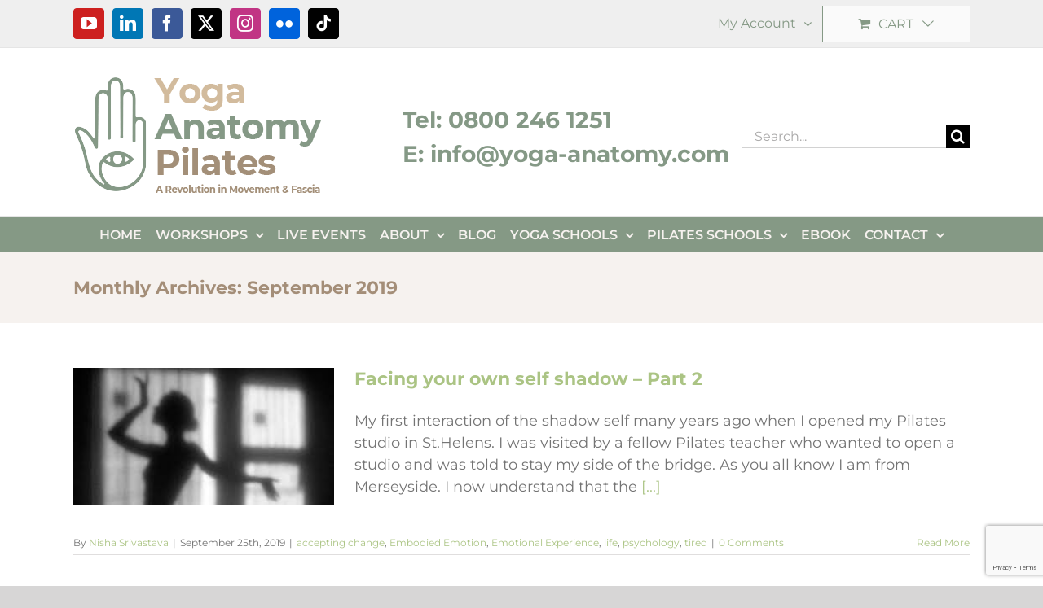

--- FILE ---
content_type: text/html; charset=UTF-8
request_url: https://yoga-anatomy.com/2019/09/
body_size: 18068
content:
<!DOCTYPE html>
<html class="avada-html-layout-wide avada-html-header-position-top avada-html-is-archive" lang="en-GB" prefix="og: http://ogp.me/ns# fb: http://ogp.me/ns/fb#">
<head>
	<meta http-equiv="X-UA-Compatible" content="IE=edge" />
	<meta http-equiv="Content-Type" content="text/html; charset=utf-8"/>
	<meta name="viewport" content="width=device-width, initial-scale=1" />
	<meta name='robots' content='noindex, follow' />
	<style>img:is([sizes="auto" i], [sizes^="auto," i]) { contain-intrinsic-size: 3000px 1500px }</style>
	
	<!-- This site is optimized with the Yoast SEO plugin v26.6 - https://yoast.com/wordpress/plugins/seo/ -->
	<title>September 2019 - Yoga Anatomy in Manchester a Revolution in Movement</title>
	<meta property="og:locale" content="en_GB" />
	<meta property="og:type" content="website" />
	<meta property="og:title" content="September 2019 - Yoga Anatomy in Manchester a Revolution in Movement" />
	<meta property="og:url" content="https://yoga-anatomy.com/2019/09/" />
	<meta property="og:site_name" content="Yoga Anatomy in Manchester a Revolution in Movement" />
	<meta name="twitter:card" content="summary_large_image" />
	<meta name="twitter:site" content="@yogaanatomyuk" />
	<script type="application/ld+json" class="yoast-schema-graph">{"@context":"https://schema.org","@graph":[{"@type":"CollectionPage","@id":"https://yoga-anatomy.com/2019/09/","url":"https://yoga-anatomy.com/2019/09/","name":"September 2019 - Yoga Anatomy in Manchester a Revolution in Movement","isPartOf":{"@id":"https://yoga-anatomy.antmadethis.co.uk/#website"},"primaryImageOfPage":{"@id":"https://yoga-anatomy.com/2019/09/#primaryimage"},"image":{"@id":"https://yoga-anatomy.com/2019/09/#primaryimage"},"thumbnailUrl":"https://yoga-anatomy.com/wp-content/uploads/2019/09/images-53.jpeg","breadcrumb":{"@id":"https://yoga-anatomy.com/2019/09/#breadcrumb"},"inLanguage":"en-GB"},{"@type":"ImageObject","inLanguage":"en-GB","@id":"https://yoga-anatomy.com/2019/09/#primaryimage","url":"https://yoga-anatomy.com/wp-content/uploads/2019/09/images-53.jpeg","contentUrl":"https://yoga-anatomy.com/wp-content/uploads/2019/09/images-53.jpeg","width":310,"height":163},{"@type":"BreadcrumbList","@id":"https://yoga-anatomy.com/2019/09/#breadcrumb","itemListElement":[{"@type":"ListItem","position":1,"name":"Home","item":"https://yoga-anatomy.com/"},{"@type":"ListItem","position":2,"name":"Archives for September 2019"}]},{"@type":"WebSite","@id":"https://yoga-anatomy.antmadethis.co.uk/#website","url":"https://yoga-anatomy.antmadethis.co.uk/","name":"Yoga Anatomy in Manchester a Revolution in Movement","description":"Yoga Anatomy","publisher":{"@id":"https://yoga-anatomy.antmadethis.co.uk/#organization"},"potentialAction":[{"@type":"SearchAction","target":{"@type":"EntryPoint","urlTemplate":"https://yoga-anatomy.antmadethis.co.uk/?s={search_term_string}"},"query-input":{"@type":"PropertyValueSpecification","valueRequired":true,"valueName":"search_term_string"}}],"inLanguage":"en-GB"},{"@type":"Organization","@id":"https://yoga-anatomy.antmadethis.co.uk/#organization","name":"Yoga Anatomy in Manchester a Revolution in Movement","url":"https://yoga-anatomy.antmadethis.co.uk/","logo":{"@type":"ImageObject","inLanguage":"en-GB","@id":"https://yoga-anatomy.antmadethis.co.uk/#/schema/logo/image/","url":"https://yoga-anatomy.com/wp-content/uploads/2023/10/yoga-anatomy-logox2.png","contentUrl":"https://yoga-anatomy.com/wp-content/uploads/2023/10/yoga-anatomy-logox2.png","width":614,"height":310,"caption":"Yoga Anatomy in Manchester a Revolution in Movement"},"image":{"@id":"https://yoga-anatomy.antmadethis.co.uk/#/schema/logo/image/"},"sameAs":["https://www.facebook.com/YogaAnatomyUK","https://x.com/yogaanatomyuk"]}]}</script>
	<!-- / Yoast SEO plugin. -->


<link rel="alternate" type="application/rss+xml" title="Yoga Anatomy in Manchester a Revolution in Movement &raquo; Feed" href="https://yoga-anatomy.com/feed/" />
<link rel="alternate" type="application/rss+xml" title="Yoga Anatomy in Manchester a Revolution in Movement &raquo; Comments Feed" href="https://yoga-anatomy.com/comments/feed/" />
<link rel="alternate" type="text/calendar" title="Yoga Anatomy in Manchester a Revolution in Movement &raquo; iCal Feed" href="https://yoga-anatomy.com/events/?ical=1" />
					<link rel="shortcut icon" href="https://yoga-anatomy.com/wp-content/uploads/2023/10/favicon.png" type="image/x-icon" />
		
		
		
								
		<meta property="og:locale" content="en_GB"/>
		<meta property="og:type" content="article"/>
		<meta property="og:site_name" content="Yoga Anatomy in Manchester a Revolution in Movement"/>
		<meta property="og:title" content="September 2019 - Yoga Anatomy in Manchester a Revolution in Movement"/>
				<meta property="og:url" content="https://yoga-anatomy.com/the-shadow-self-part-2/"/>
																				<meta property="og:image" content="https://yoga-anatomy.com/wp-content/uploads/2019/09/images-53.jpeg"/>
		<meta property="og:image:width" content="310"/>
		<meta property="og:image:height" content="163"/>
		<meta property="og:image:type" content="image/jpeg"/>
				<script type="text/javascript">
/* <![CDATA[ */
window._wpemojiSettings = {"baseUrl":"https:\/\/s.w.org\/images\/core\/emoji\/15.0.3\/72x72\/","ext":".png","svgUrl":"https:\/\/s.w.org\/images\/core\/emoji\/15.0.3\/svg\/","svgExt":".svg","source":{"concatemoji":"https:\/\/yoga-anatomy.com\/wp-includes\/js\/wp-emoji-release.min.js?ver=6.7.4"}};
/*! This file is auto-generated */
!function(i,n){var o,s,e;function c(e){try{var t={supportTests:e,timestamp:(new Date).valueOf()};sessionStorage.setItem(o,JSON.stringify(t))}catch(e){}}function p(e,t,n){e.clearRect(0,0,e.canvas.width,e.canvas.height),e.fillText(t,0,0);var t=new Uint32Array(e.getImageData(0,0,e.canvas.width,e.canvas.height).data),r=(e.clearRect(0,0,e.canvas.width,e.canvas.height),e.fillText(n,0,0),new Uint32Array(e.getImageData(0,0,e.canvas.width,e.canvas.height).data));return t.every(function(e,t){return e===r[t]})}function u(e,t,n){switch(t){case"flag":return n(e,"\ud83c\udff3\ufe0f\u200d\u26a7\ufe0f","\ud83c\udff3\ufe0f\u200b\u26a7\ufe0f")?!1:!n(e,"\ud83c\uddfa\ud83c\uddf3","\ud83c\uddfa\u200b\ud83c\uddf3")&&!n(e,"\ud83c\udff4\udb40\udc67\udb40\udc62\udb40\udc65\udb40\udc6e\udb40\udc67\udb40\udc7f","\ud83c\udff4\u200b\udb40\udc67\u200b\udb40\udc62\u200b\udb40\udc65\u200b\udb40\udc6e\u200b\udb40\udc67\u200b\udb40\udc7f");case"emoji":return!n(e,"\ud83d\udc26\u200d\u2b1b","\ud83d\udc26\u200b\u2b1b")}return!1}function f(e,t,n){var r="undefined"!=typeof WorkerGlobalScope&&self instanceof WorkerGlobalScope?new OffscreenCanvas(300,150):i.createElement("canvas"),a=r.getContext("2d",{willReadFrequently:!0}),o=(a.textBaseline="top",a.font="600 32px Arial",{});return e.forEach(function(e){o[e]=t(a,e,n)}),o}function t(e){var t=i.createElement("script");t.src=e,t.defer=!0,i.head.appendChild(t)}"undefined"!=typeof Promise&&(o="wpEmojiSettingsSupports",s=["flag","emoji"],n.supports={everything:!0,everythingExceptFlag:!0},e=new Promise(function(e){i.addEventListener("DOMContentLoaded",e,{once:!0})}),new Promise(function(t){var n=function(){try{var e=JSON.parse(sessionStorage.getItem(o));if("object"==typeof e&&"number"==typeof e.timestamp&&(new Date).valueOf()<e.timestamp+604800&&"object"==typeof e.supportTests)return e.supportTests}catch(e){}return null}();if(!n){if("undefined"!=typeof Worker&&"undefined"!=typeof OffscreenCanvas&&"undefined"!=typeof URL&&URL.createObjectURL&&"undefined"!=typeof Blob)try{var e="postMessage("+f.toString()+"("+[JSON.stringify(s),u.toString(),p.toString()].join(",")+"));",r=new Blob([e],{type:"text/javascript"}),a=new Worker(URL.createObjectURL(r),{name:"wpTestEmojiSupports"});return void(a.onmessage=function(e){c(n=e.data),a.terminate(),t(n)})}catch(e){}c(n=f(s,u,p))}t(n)}).then(function(e){for(var t in e)n.supports[t]=e[t],n.supports.everything=n.supports.everything&&n.supports[t],"flag"!==t&&(n.supports.everythingExceptFlag=n.supports.everythingExceptFlag&&n.supports[t]);n.supports.everythingExceptFlag=n.supports.everythingExceptFlag&&!n.supports.flag,n.DOMReady=!1,n.readyCallback=function(){n.DOMReady=!0}}).then(function(){return e}).then(function(){var e;n.supports.everything||(n.readyCallback(),(e=n.source||{}).concatemoji?t(e.concatemoji):e.wpemoji&&e.twemoji&&(t(e.twemoji),t(e.wpemoji)))}))}((window,document),window._wpemojiSettings);
/* ]]> */
</script>
<style id='wp-emoji-styles-inline-css' type='text/css'>

	img.wp-smiley, img.emoji {
		display: inline !important;
		border: none !important;
		box-shadow: none !important;
		height: 1em !important;
		width: 1em !important;
		margin: 0 0.07em !important;
		vertical-align: -0.1em !important;
		background: none !important;
		padding: 0 !important;
	}
</style>
<style id='woocommerce-inline-inline-css' type='text/css'>
.woocommerce form .form-row .required { visibility: visible; }
</style>
<link rel='stylesheet' id='grw-public-main-css-css' href='https://yoga-anatomy.com/wp-content/plugins/widget-google-reviews/assets/css/public-main.css?ver=6.9' type='text/css' media='all' />
<link rel='stylesheet' id='wc-memberships-frontend-css' href='https://yoga-anatomy.com/wp-content/plugins/woocommerce-memberships/assets/css/frontend/wc-memberships-frontend.min.css?ver=1.10.3' type='text/css' media='all' />
<link rel='stylesheet' id='sib-front-css-css' href='https://yoga-anatomy.com/wp-content/plugins/mailin/css/mailin-front.css?ver=6.7.4' type='text/css' media='all' />
<link rel='stylesheet' id='fusion-dynamic-css-css' href='https://yoga-anatomy.com/wp-content/uploads/fusion-styles/cdc318dc65400ba3e278baad5ea5c9ff.min.css?ver=3.13.3' type='text/css' media='all' />
<script type="text/javascript" src="https://yoga-anatomy.com/wp-includes/js/jquery/jquery.min.js?ver=3.7.1" id="jquery-core-js"></script>
<script type="text/javascript" src="https://yoga-anatomy.com/wp-includes/js/jquery/jquery-migrate.min.js?ver=3.4.1" id="jquery-migrate-js"></script>
<script type="text/javascript" src="https://yoga-anatomy.com/wp-content/plugins/woocommerce/assets/js/jquery-blockui/jquery.blockUI.min.js?ver=2.7.0-wc.10.4.3" id="wc-jquery-blockui-js" defer="defer" data-wp-strategy="defer"></script>
<script type="text/javascript" id="wc-add-to-cart-js-extra">
/* <![CDATA[ */
var wc_add_to_cart_params = {"ajax_url":"\/wp-admin\/admin-ajax.php","wc_ajax_url":"\/?wc-ajax=%%endpoint%%","i18n_view_cart":"View basket","cart_url":"https:\/\/yoga-anatomy.com\/basket\/","is_cart":"","cart_redirect_after_add":"no"};
/* ]]> */
</script>
<script type="text/javascript" src="https://yoga-anatomy.com/wp-content/plugins/woocommerce/assets/js/frontend/add-to-cart.min.js?ver=10.4.3" id="wc-add-to-cart-js" defer="defer" data-wp-strategy="defer"></script>
<script type="text/javascript" src="https://yoga-anatomy.com/wp-content/plugins/woocommerce/assets/js/js-cookie/js.cookie.min.js?ver=2.1.4-wc.10.4.3" id="wc-js-cookie-js" defer="defer" data-wp-strategy="defer"></script>
<script type="text/javascript" id="woocommerce-js-extra">
/* <![CDATA[ */
var woocommerce_params = {"ajax_url":"\/wp-admin\/admin-ajax.php","wc_ajax_url":"\/?wc-ajax=%%endpoint%%","i18n_password_show":"Show password","i18n_password_hide":"Hide password"};
/* ]]> */
</script>
<script type="text/javascript" src="https://yoga-anatomy.com/wp-content/plugins/woocommerce/assets/js/frontend/woocommerce.min.js?ver=10.4.3" id="woocommerce-js" defer="defer" data-wp-strategy="defer"></script>
<script type="text/javascript" defer="defer" src="https://yoga-anatomy.com/wp-content/plugins/widget-google-reviews/assets/js/public-main.js?ver=6.9" id="grw-public-main-js-js"></script>
<script type="text/javascript" id="sib-front-js-js-extra">
/* <![CDATA[ */
var sibErrMsg = {"invalidMail":"Please fill out valid email address","requiredField":"Please fill out required fields","invalidDateFormat":"Please fill out valid date format","invalidSMSFormat":"Please fill out valid phone number"};
var ajax_sib_front_object = {"ajax_url":"https:\/\/yoga-anatomy.com\/wp-admin\/admin-ajax.php","ajax_nonce":"12d4a1cdd3","flag_url":"https:\/\/yoga-anatomy.com\/wp-content\/plugins\/mailin\/img\/flags\/"};
/* ]]> */
</script>
<script type="text/javascript" src="https://yoga-anatomy.com/wp-content/plugins/mailin/js/mailin-front.js?ver=1762532190" id="sib-front-js-js"></script>
<link rel="https://api.w.org/" href="https://yoga-anatomy.com/wp-json/" /><link rel="EditURI" type="application/rsd+xml" title="RSD" href="https://yoga-anatomy.com/xmlrpc.php?rsd" />
<meta name="generator" content="WordPress 6.7.4" />
<meta name="generator" content="WooCommerce 10.4.3" />
<meta name="tec-api-version" content="v1"><meta name="tec-api-origin" content="https://yoga-anatomy.com"><link rel="alternate" href="https://yoga-anatomy.com/wp-json/tribe/events/v1/" /><style type="text/css" id="css-fb-visibility">@media screen and (max-width: 640px){.fusion-no-small-visibility{display:none !important;}body .sm-text-align-center{text-align:center !important;}body .sm-text-align-left{text-align:left !important;}body .sm-text-align-right{text-align:right !important;}body .sm-flex-align-center{justify-content:center !important;}body .sm-flex-align-flex-start{justify-content:flex-start !important;}body .sm-flex-align-flex-end{justify-content:flex-end !important;}body .sm-mx-auto{margin-left:auto !important;margin-right:auto !important;}body .sm-ml-auto{margin-left:auto !important;}body .sm-mr-auto{margin-right:auto !important;}body .fusion-absolute-position-small{position:absolute;top:auto;width:100%;}.awb-sticky.awb-sticky-small{ position: sticky; top: var(--awb-sticky-offset,0); }}@media screen and (min-width: 641px) and (max-width: 1024px){.fusion-no-medium-visibility{display:none !important;}body .md-text-align-center{text-align:center !important;}body .md-text-align-left{text-align:left !important;}body .md-text-align-right{text-align:right !important;}body .md-flex-align-center{justify-content:center !important;}body .md-flex-align-flex-start{justify-content:flex-start !important;}body .md-flex-align-flex-end{justify-content:flex-end !important;}body .md-mx-auto{margin-left:auto !important;margin-right:auto !important;}body .md-ml-auto{margin-left:auto !important;}body .md-mr-auto{margin-right:auto !important;}body .fusion-absolute-position-medium{position:absolute;top:auto;width:100%;}.awb-sticky.awb-sticky-medium{ position: sticky; top: var(--awb-sticky-offset,0); }}@media screen and (min-width: 1025px){.fusion-no-large-visibility{display:none !important;}body .lg-text-align-center{text-align:center !important;}body .lg-text-align-left{text-align:left !important;}body .lg-text-align-right{text-align:right !important;}body .lg-flex-align-center{justify-content:center !important;}body .lg-flex-align-flex-start{justify-content:flex-start !important;}body .lg-flex-align-flex-end{justify-content:flex-end !important;}body .lg-mx-auto{margin-left:auto !important;margin-right:auto !important;}body .lg-ml-auto{margin-left:auto !important;}body .lg-mr-auto{margin-right:auto !important;}body .fusion-absolute-position-large{position:absolute;top:auto;width:100%;}.awb-sticky.awb-sticky-large{ position: sticky; top: var(--awb-sticky-offset,0); }}</style>	<noscript><style>.woocommerce-product-gallery{ opacity: 1 !important; }</style></noscript>
			<script type="text/javascript">
			var doc = document.documentElement;
			doc.setAttribute( 'data-useragent', navigator.userAgent );
		</script>
		
	</head>

<body class="archive date theme-Avada woocommerce-no-js tribe-no-js fusion-image-hovers fusion-pagination-sizing fusion-button_type-flat fusion-button_span-no fusion-button_gradient-linear avada-image-rollover-circle-yes avada-image-rollover-yes avada-image-rollover-direction-left fusion-body ltr fusion-sticky-header no-tablet-sticky-header no-mobile-sticky-header no-mobile-slidingbar no-mobile-totop fusion-disable-outline fusion-sub-menu-fade mobile-logo-pos-left layout-wide-mode avada-has-boxed-modal-shadow-none layout-scroll-offset-full avada-has-zero-margin-offset-top fusion-top-header menu-text-align-center fusion-woo-product-design-clean fusion-woo-shop-page-columns-2 fusion-woo-related-columns-3 fusion-woo-archive-page-columns-3 fusion-woocommerce-equal-heights avada-has-woo-gallery-disabled woo-sale-badge-circle woo-outofstock-badge-top_bar mobile-menu-design-modern fusion-show-pagination-text fusion-header-layout-v4 avada-responsive avada-footer-fx-none avada-menu-highlight-style-bar fusion-search-form-classic fusion-main-menu-search-overlay fusion-avatar-circle avada-sticky-shrinkage avada-dropdown-styles avada-blog-layout-grid avada-blog-archive-layout-medium avada-ec-not-100-width avada-ec-meta-layout-sidebar avada-header-shadow-no avada-menu-icon-position-left avada-has-megamenu-shadow avada-has-mainmenu-dropdown-divider avada-has-mobile-menu-search avada-has-breadcrumb-mobile-hidden avada-has-titlebar-bar_and_content avada-has-pagination-padding avada-flyout-menu-direction-fade avada-ec-views-v2" data-awb-post-id="6591">
		<a class="skip-link screen-reader-text" href="#content">Skip to content</a>

	<div id="boxed-wrapper">
		
		<div id="wrapper" class="fusion-wrapper">
			<div id="home" style="position:relative;top:-1px;"></div>
							
					
			<header class="fusion-header-wrapper">
				<div class="fusion-header-v4 fusion-logo-alignment fusion-logo-left fusion-sticky-menu- fusion-sticky-logo- fusion-mobile-logo- fusion-sticky-menu-only fusion-header-menu-align-center fusion-mobile-menu-design-modern">
					
<div class="fusion-secondary-header">
	<div class="fusion-row">
					<div class="fusion-alignleft">
				<div class="fusion-social-links-header"><div class="fusion-social-networks boxed-icons"><div class="fusion-social-networks-wrapper"><a  class="fusion-social-network-icon fusion-tooltip fusion-youtube awb-icon-youtube" style="color:#ffffff;background-color:#cd201f;border-color:#cd201f;" data-placement="bottom" data-title="YouTube" data-toggle="tooltip" title="YouTube" href="https://www.youtube.com/channel/UCk4WNjZaRiDGLi7M1AqLhrA" target="_blank" rel="noopener noreferrer"><span class="screen-reader-text">YouTube</span></a><a  class="fusion-social-network-icon fusion-tooltip fusion-linkedin awb-icon-linkedin" style="color:#ffffff;background-color:#0077b5;border-color:#0077b5;" data-placement="bottom" data-title="LinkedIn" data-toggle="tooltip" title="LinkedIn" href="https://www.linkedin.com/in/nishasrivastava" target="_blank" rel="noopener noreferrer"><span class="screen-reader-text">LinkedIn</span></a><a  class="fusion-social-network-icon fusion-tooltip fusion-facebook awb-icon-facebook" style="color:#ffffff;background-color:#3b5998;border-color:#3b5998;" data-placement="bottom" data-title="Facebook" data-toggle="tooltip" title="Facebook" href="https://www.facebook.com/YogaAnatomyUK" target="_blank" rel="noreferrer"><span class="screen-reader-text">Facebook</span></a><a  class="fusion-social-network-icon fusion-tooltip fusion-twitter awb-icon-twitter" style="color:#ffffff;background-color:#000000;border-color:#000000;" data-placement="bottom" data-title="X" data-toggle="tooltip" title="X" href="https://twitter.com/yogaanatomyuk" target="_blank" rel="noopener noreferrer"><span class="screen-reader-text">X</span></a><a  class="fusion-social-network-icon fusion-tooltip fusion-instagram awb-icon-instagram" style="color:#ffffff;background-color:#c13584;border-color:#c13584;" data-placement="bottom" data-title="Instagram" data-toggle="tooltip" title="Instagram" href="https://www.instagram.com/yogaanatomypilates/" target="_blank" rel="noopener noreferrer"><span class="screen-reader-text">Instagram</span></a><a  class="fusion-social-network-icon fusion-tooltip fusion-flickr awb-icon-flickr" style="color:#ffffff;background-color:#0063dc;border-color:#0063dc;" data-placement="bottom" data-title="Flickr" data-toggle="tooltip" title="Flickr" href="https://www.flickr.com/photos/northwestpilatesyoga" target="_blank" rel="noopener noreferrer"><span class="screen-reader-text">Flickr</span></a><a  class="fusion-social-network-icon fusion-tooltip fusion-tiktok awb-icon-tiktok fusion-last-social-icon" style="color:#ffffff;background-color:#010101;border-color:#010101;" data-placement="bottom" data-title="Tiktok" data-toggle="tooltip" title="Tiktok" href="https://www.tiktok.com/@pilatesmanc" target="_blank" rel="noopener noreferrer"><span class="screen-reader-text">Tiktok</span></a></div></div></div>			</div>
							<div class="fusion-alignright">
				<nav class="fusion-secondary-menu" role="navigation" aria-label="Secondary Menu"><ul id="menu-top" class="menu"><li class="menu-item fusion-dropdown-menu menu-item-has-children fusion-custom-menu-item fusion-menu-login-box"><a href="https://yoga-anatomy.com/my-account/" aria-haspopup="true" class="fusion-bar-highlight"><span class="menu-text">My Account</span><span class="fusion-caret"><i class="fusion-dropdown-indicator"></i></span></a><div class="fusion-custom-menu-item-contents"><form action="https://yoga-anatomy.com/wp-login.php" name="loginform" method="post"><p><input type="text" class="input-text" name="log" id="username-top-6976eceb0689d" value="" placeholder="Username" /></p><p><input type="password" class="input-text" name="pwd" id="password-top-6976eceb0689d" value="" placeholder="Password" /></p><p class="fusion-remember-checkbox"><label for="fusion-menu-login-box-rememberme-top-6976eceb0689d"><input name="rememberme" type="checkbox" id="fusion-menu-login-box-rememberme" value="forever"> Remember Me</label></p><input type="hidden" name="fusion_woo_login_box" value="true" /><p class="fusion-login-box-submit"><input type="submit" name="wp-submit" id="wp-submit-top-6976eceb0689d" class="button button-small default comment-submit" value="Log In"><input type="hidden" name="redirect" value=""></p></form><a class="fusion-menu-login-box-register" href="https://yoga-anatomy.com/my-account/" title="Register">Register</a></div></li><li class="fusion-custom-menu-item fusion-menu-cart fusion-secondary-menu-cart"><a class="fusion-secondary-menu-icon fusion-bar-highlight" href="https://yoga-anatomy.com/basket/"><span class="menu-text" aria-label="View Cart">Cart</span></a></li></ul></nav><nav class="fusion-mobile-nav-holder fusion-mobile-menu-text-align-left" aria-label="Secondary Mobile Menu"></nav>			</div>
			</div>
</div>
<div class="fusion-header-sticky-height"></div>
<div class="fusion-sticky-header-wrapper"> <!-- start fusion sticky header wrapper -->
	<div class="fusion-header">
		<div class="fusion-row">
							<div class="fusion-logo" data-margin-top="31px" data-margin-bottom="0px" data-margin-left="0px" data-margin-right="0px">
			<a class="fusion-logo-link"  href="https://yoga-anatomy.com/" >

						<!-- standard logo -->
			<img src="https://yoga-anatomy.com/wp-content/uploads/2023/10/yoga-anatomy-logo.png" srcset="https://yoga-anatomy.com/wp-content/uploads/2023/10/yoga-anatomy-logo.png 1x, https://yoga-anatomy.com/wp-content/uploads/2023/10/yoga-anatomy-logox2.png 2x" width="307" height="155" style="max-height:155px;height:auto;" alt="Yoga Anatomy in Manchester a Revolution in Movement Logo" data-retina_logo_url="https://yoga-anatomy.com/wp-content/uploads/2023/10/yoga-anatomy-logox2.png" class="fusion-standard-logo" />

			
					</a>
		
<div class="fusion-header-content-3-wrapper">
			<h3 class="fusion-header-tagline">
			Tel: 0800 246 1251 <br />E: info@yoga-anatomy.com		</h3>
		<div class="fusion-secondary-menu-search">
					<form role="search" class="searchform fusion-search-form  fusion-search-form-classic" method="get" action="https://yoga-anatomy.com/">
			<div class="fusion-search-form-content">

				
				<div class="fusion-search-field search-field">
					<label><span class="screen-reader-text">Search for:</span>
													<input type="search" value="" name="s" class="s" placeholder="Search..." required aria-required="true" aria-label="Search..."/>
											</label>
				</div>
				<div class="fusion-search-button search-button">
					<input type="submit" class="fusion-search-submit searchsubmit" aria-label="Search" value="&#xf002;" />
									</div>

				
			</div>


			
		</form>
				</div>
	</div>
</div>
								<div class="fusion-mobile-menu-icons">
							<a href="#" class="fusion-icon awb-icon-bars" aria-label="Toggle mobile menu" aria-expanded="false"></a>
		
					<a href="#" class="fusion-icon awb-icon-search" aria-label="Toggle mobile search"></a>
		
		
			</div>
			
					</div>
	</div>
	<div class="fusion-secondary-main-menu">
		<div class="fusion-row">
			<nav class="fusion-main-menu" aria-label="Main Menu"><div class="fusion-overlay-search">		<form role="search" class="searchform fusion-search-form  fusion-search-form-classic" method="get" action="https://yoga-anatomy.com/">
			<div class="fusion-search-form-content">

				
				<div class="fusion-search-field search-field">
					<label><span class="screen-reader-text">Search for:</span>
													<input type="search" value="" name="s" class="s" placeholder="Search..." required aria-required="true" aria-label="Search..."/>
											</label>
				</div>
				<div class="fusion-search-button search-button">
					<input type="submit" class="fusion-search-submit searchsubmit" aria-label="Search" value="&#xf002;" />
									</div>

				
			</div>


			
		</form>
		<div class="fusion-search-spacer"></div><a href="#" role="button" aria-label="Close Search" class="fusion-close-search"></a></div><ul id="menu-main" class="fusion-menu"><li  id="menu-item-80"  class="menu-item menu-item-type-post_type menu-item-object-page menu-item-home menu-item-80"  data-item-id="80"><a  href="https://yoga-anatomy.com/" class="fusion-bar-highlight"><span class="menu-text">Home</span></a></li><li  id="menu-item-3569"  class="menu-item menu-item-type-custom menu-item-object-custom menu-item-has-children menu-item-3569 fusion-dropdown-menu"  data-item-id="3569"><a  href="https://yoga-anatomy.com//product-category/professional/" class="fusion-bar-highlight"><span class="menu-text">Workshops</span> <span class="fusion-caret"><i class="fusion-dropdown-indicator" aria-hidden="true"></i></span></a><ul class="sub-menu"><li  id="menu-item-9507"  class="menu-item menu-item-type-post_type menu-item-object-product menu-item-9507 fusion-dropdown-submenu" ><a  href="https://yoga-anatomy.com/product/breath-of-the-wild-yoga-anatomy-workshop/" class="fusion-bar-highlight"><span>Breath of the wild CPD</span></a></li><li  id="menu-item-9508"  class="menu-item menu-item-type-post_type menu-item-object-product menu-item-9508 fusion-dropdown-submenu" ><a  href="https://yoga-anatomy.com/product/postural-analysis-yoga-anatomy-workshop/" class="fusion-bar-highlight"><span>Postural analysis CPD</span></a></li><li  id="menu-item-9513"  class="menu-item menu-item-type-post_type menu-item-object-product menu-item-9513 fusion-dropdown-submenu" ><a  href="https://yoga-anatomy.com/product/the-truth-about-the-core-yoga-anatomy-workshop/" class="fusion-bar-highlight"><span>The truth about the core CPD</span></a></li><li  id="menu-item-14016"  class="menu-item menu-item-type-post_type menu-item-object-product menu-item-14016 fusion-dropdown-submenu" ><a  href="https://yoga-anatomy.com/product/neck-upper-thorax-and-shoulder-anatomy-workshop/" class="fusion-bar-highlight"><span>Neck, Thorax, Shoulder CPD</span></a></li><li  id="menu-item-96"  class="menu-item menu-item-type-post_type menu-item-object-page menu-item-96 fusion-dropdown-submenu" ><a  href="https://yoga-anatomy.com/train/spinal-revolution/" class="fusion-bar-highlight"><span>Spinal Revolution &#038; Biotensegrity CPD</span></a></li><li  id="menu-item-95"  class="menu-item menu-item-type-post_type menu-item-object-page menu-item-95 fusion-dropdown-submenu" ><a  href="https://yoga-anatomy.com/train/hips-hamstrings-and-lower-limb/" class="fusion-bar-highlight"><span>Hips, Hamstrings and Lower Limb CPD</span></a></li><li  id="menu-item-91"  class="menu-item menu-item-type-post_type menu-item-object-page menu-item-91 fusion-dropdown-submenu" ><a  href="https://yoga-anatomy.com/train/feetandgaitcycle/" class="fusion-bar-highlight"><span>Feet &#038; Gait Analysis CPD</span></a></li><li  id="menu-item-1803"  class="menu-item menu-item-type-post_type menu-item-object-page menu-item-1803 fusion-dropdown-submenu" ><a  href="https://yoga-anatomy.com/train/myofascial-springs-spirals/" class="fusion-bar-highlight"><span>Myofascial Anatomy CPD</span></a></li><li  id="menu-item-92"  class="menu-item menu-item-type-post_type menu-item-object-page menu-item-92 fusion-dropdown-submenu" ><a  href="https://yoga-anatomy.com/train/the-art-of-flexibility/" class="fusion-bar-highlight"><span>The Art of Flexibility CPD</span></a></li><li  id="menu-item-90"  class="menu-item menu-item-type-post_type menu-item-object-page menu-item-90 fusion-dropdown-submenu" ><a  href="https://yoga-anatomy.com/train/yoga-and-pilates-in-amateur-and-professional-sport/" class="fusion-bar-highlight"><span>Pilates in Professional Sport CPD</span></a></li><li  id="menu-item-3670"  class="menu-item menu-item-type-post_type menu-item-object-page menu-item-3670 fusion-dropdown-submenu" ><a  href="https://yoga-anatomy.com/shop/free-course-tasters/" class="fusion-bar-highlight"><span>Free Course Tasters</span></a></li></ul></li><li  id="menu-item-9669"  class="menu-item menu-item-type-post_type menu-item-object-page menu-item-9669"  data-item-id="9669"><a  href="https://yoga-anatomy.com/events/" class="fusion-bar-highlight"><span class="menu-text">Live Events</span></a></li><li  id="menu-item-100"  class="menu-item menu-item-type-post_type menu-item-object-page menu-item-has-children menu-item-100 fusion-dropdown-menu"  data-item-id="100"><a  href="https://yoga-anatomy.com/about-2/" class="fusion-bar-highlight"><span class="menu-text">About</span> <span class="fusion-caret"><i class="fusion-dropdown-indicator" aria-hidden="true"></i></span></a><ul class="sub-menu"><li  id="menu-item-1476"  class="menu-item menu-item-type-post_type menu-item-object-page menu-item-1476 fusion-dropdown-submenu" ><a  href="https://yoga-anatomy.com/about-2/nisha-srivastava/" class="fusion-bar-highlight"><span>Nisha Srivastava</span></a></li><li  id="menu-item-17926"  class="menu-item menu-item-type-post_type menu-item-object-page menu-item-17926 fusion-dropdown-submenu" ><a  href="https://yoga-anatomy.com/podcasts/" class="fusion-bar-highlight"><span>Podcasts</span></a></li><li  id="menu-item-1703"  class="menu-item menu-item-type-post_type menu-item-object-page menu-item-1703 fusion-dropdown-submenu" ><a  href="https://yoga-anatomy.com/about-2/cpd-points-pilatesyoga-teachers/" class="fusion-bar-highlight"><span>CPD Points – Pilates/Yoga Teachers</span></a></li><li  id="menu-item-20982"  class="menu-item menu-item-type-post_type menu-item-object-page menu-item-20982 fusion-dropdown-submenu" ><a  href="https://yoga-anatomy.com/pilates-consultancy-mentorship-in-professional-athlete-rehabilitation/" class="fusion-bar-highlight"><span>Pilates consultancy &#038; mentorship in professional athlete rehabilitation</span></a></li><li  id="menu-item-1697"  class="menu-item menu-item-type-post_type menu-item-object-page menu-item-1697 fusion-dropdown-submenu" ><a  href="https://yoga-anatomy.com/train/one-to-one-mentorship/" class="fusion-bar-highlight"><span>One to One Mentorship</span></a></li><li  id="menu-item-3550"  class="menu-item menu-item-type-post_type menu-item-object-page menu-item-3550 fusion-dropdown-submenu" ><a  href="https://yoga-anatomy.com/contact/faqs/" class="fusion-bar-highlight"><span>FAQs</span></a></li></ul></li><li  id="menu-item-81"  class="menu-item menu-item-type-post_type menu-item-object-page current_page_parent menu-item-81"  data-item-id="81"><a  href="https://yoga-anatomy.com/blog/" class="fusion-bar-highlight"><span class="menu-text">Blog</span></a></li><li  id="menu-item-97"  class="menu-item menu-item-type-post_type menu-item-object-page menu-item-has-children menu-item-97 fusion-dropdown-menu"  data-item-id="97"><a  href="https://yoga-anatomy.com/yogacpd/" class="fusion-bar-highlight"><span class="menu-text">Yoga Schools</span> <span class="fusion-caret"><i class="fusion-dropdown-indicator" aria-hidden="true"></i></span></a><ul class="sub-menu"><li  id="menu-item-87"  class="menu-item menu-item-type-post_type menu-item-object-page menu-item-87 fusion-dropdown-submenu" ><a  href="https://yoga-anatomy.com/pilates/" class="fusion-bar-highlight"><span>Pilates</span></a></li></ul></li><li  id="menu-item-20536"  class="menu-item menu-item-type-post_type menu-item-object-page menu-item-has-children menu-item-20536 fusion-dropdown-menu"  data-item-id="20536"><a  href="https://yoga-anatomy.com/pilates-schools/" class="fusion-bar-highlight"><span class="menu-text">Pilates Schools</span> <span class="fusion-caret"><i class="fusion-dropdown-indicator" aria-hidden="true"></i></span></a><ul class="sub-menu"><li  id="menu-item-19660"  class="menu-item menu-item-type-post_type menu-item-object-avada_portfolio menu-item-19660 fusion-dropdown-submenu" ><a  href="https://yoga-anatomy.com/pilates-courses/specialist-mat-pilates-teacher-development-programme/" class="fusion-bar-highlight"><span>Mat Pilates Teacher Programme</span></a></li><li  id="menu-item-19655"  class="menu-item menu-item-type-post_type menu-item-object-avada_portfolio menu-item-19655 fusion-dropdown-submenu" ><a  href="https://yoga-anatomy.com/pilates-courses/1-2-year-pilates-apprenticeship-program/" class="fusion-bar-highlight"><span>1–2 Year Pilates Apprenticeship</span></a></li><li  id="menu-item-19656"  class="menu-item menu-item-type-post_type menu-item-object-avada_portfolio menu-item-19656 fusion-dropdown-submenu" ><a  href="https://yoga-anatomy.com/pilates-courses/reformer-pilates-teacher-training-course/" class="fusion-bar-highlight"><span>Reformer Pilates Teacher Training</span></a></li><li  id="menu-item-19657"  class="menu-item menu-item-type-post_type menu-item-object-avada_portfolio menu-item-19657 fusion-dropdown-submenu" ><a  href="https://yoga-anatomy.com/pilates-courses/tower-cadillac-pilates-teacher-training/" class="fusion-bar-highlight"><span>Tower Pilates Teacher Training</span></a></li><li  id="menu-item-19659"  class="menu-item menu-item-type-post_type menu-item-object-avada_portfolio menu-item-19659 fusion-dropdown-submenu" ><a  href="https://yoga-anatomy.com/pilates-courses/stability-chair-series-pilates-teacher-training/" class="fusion-bar-highlight"><span>Chair Pilates Teacher Training</span></a></li><li  id="menu-item-19658"  class="menu-item menu-item-type-post_type menu-item-object-avada_portfolio menu-item-19658 fusion-dropdown-submenu" ><a  href="https://yoga-anatomy.com/pilates-courses/barrel-series-pilates-teacher-training/" class="fusion-bar-highlight"><span>Barrel Pilates Teacher Training</span></a></li><li  id="menu-item-2461"  class="menu-item menu-item-type-post_type menu-item-object-page menu-item-2461 fusion-dropdown-submenu" ><a  href="https://yoga-anatomy.com/train/antepost-natal-pilates-teachers-course/" class="fusion-bar-highlight"><span>Pre/Post Natal Pilates training</span></a></li><li  id="menu-item-19665"  class="menu-item menu-item-type-post_type menu-item-object-avada_portfolio menu-item-19665 fusion-dropdown-submenu" ><a  href="https://yoga-anatomy.com/pilates-courses/testimonials/" class="fusion-bar-highlight"><span>Testimonials</span></a></li></ul></li><li  id="menu-item-18038"  class="menu-item menu-item-type-post_type menu-item-object-page menu-item-18038"  data-item-id="18038"><a  href="https://yoga-anatomy.com/ebooks/" class="fusion-bar-highlight"><span class="menu-text">EBook</span></a></li><li  id="menu-item-3549"  class="menu-item menu-item-type-post_type menu-item-object-page menu-item-has-children menu-item-3549 fusion-dropdown-menu"  data-item-id="3549"><a  href="https://yoga-anatomy.com/contact/" class="fusion-bar-highlight"><span class="menu-text">Contact</span> <span class="fusion-caret"><i class="fusion-dropdown-indicator" aria-hidden="true"></i></span></a><ul class="sub-menu"><li  id="menu-item-85"  class="menu-item menu-item-type-post_type menu-item-object-page menu-item-85 fusion-dropdown-submenu" ><a  href="https://yoga-anatomy.com/location/" class="fusion-bar-highlight"><span>Location</span></a></li></ul></li></ul></nav>
<nav class="fusion-mobile-nav-holder fusion-mobile-menu-text-align-left" aria-label="Main Menu Mobile"></nav>

			
<div class="fusion-clearfix"></div>
<div class="fusion-mobile-menu-search">
			<form role="search" class="searchform fusion-search-form  fusion-search-form-classic" method="get" action="https://yoga-anatomy.com/">
			<div class="fusion-search-form-content">

				
				<div class="fusion-search-field search-field">
					<label><span class="screen-reader-text">Search for:</span>
													<input type="search" value="" name="s" class="s" placeholder="Search..." required aria-required="true" aria-label="Search..."/>
											</label>
				</div>
				<div class="fusion-search-button search-button">
					<input type="submit" class="fusion-search-submit searchsubmit" aria-label="Search" value="&#xf002;" />
									</div>

				
			</div>


			
		</form>
		</div>
		</div>
	</div>
</div> <!-- end fusion sticky header wrapper -->
				</div>
				<div class="fusion-clearfix"></div>
			</header>
								
							<div id="sliders-container" class="fusion-slider-visibility">
					</div>
				
					
							
			<section class="avada-page-titlebar-wrapper" aria-label="Page Title Bar">
	<div class="fusion-page-title-bar fusion-page-title-bar-breadcrumbs fusion-page-title-bar-left">
		<div class="fusion-page-title-row">
			<div class="fusion-page-title-wrapper">
				<div class="fusion-page-title-captions">

																							<h1 class="entry-title">Monthly Archives: <span>September 2019</span></h1>

											
					
				</div>

													
			</div>
		</div>
	</div>
</section>

						<main id="main" class="clearfix ">
				<div class="fusion-row" style="">
<section id="content" class=" full-width" style="width: 100%;">
	
	<div id="posts-container" class="fusion-blog-archive fusion-blog-layout-medium-wrapper fusion-clearfix">
	<div class="fusion-posts-container fusion-blog-layout-medium fusion-blog-pagination fusion-blog-rollover " data-pages="1">
		
		
													<article id="post-6591" class="fusion-post-medium  post fusion-clearfix post-6591 type-post status-publish format-standard has-post-thumbnail hentry category-accepting-change category-embodied-emotion category-emotional-experience category-life category-psychology category-tired">
				
				
				
									
		<div class="fusion-flexslider flexslider fusion-flexslider-loading fusion-post-slideshow">
		<ul class="slides">
																		<li><div  class="fusion-image-wrapper fusion-image-size-fixed" aria-haspopup="true">
				<img width="310" height="163" src="https://yoga-anatomy.com/wp-content/uploads/2019/09/images-53.jpeg" class="attachment-blog-medium size-blog-medium wp-post-image" alt="" decoding="async" fetchpriority="high" srcset="https://yoga-anatomy.com/wp-content/uploads/2019/09/images-53-200x105.jpeg 200w, https://yoga-anatomy.com/wp-content/uploads/2019/09/images-53-300x158.jpeg 300w, https://yoga-anatomy.com/wp-content/uploads/2019/09/images-53.jpeg 310w" sizes="(max-width: 310px) 100vw, 310px" /><div class="fusion-rollover">
	<div class="fusion-rollover-content">

														<a class="fusion-rollover-link" href="https://yoga-anatomy.com/the-shadow-self-part-2/">Facing your own self shadow &#8211; Part 2</a>
			
								
		
												<h4 class="fusion-rollover-title">
					<a class="fusion-rollover-title-link" href="https://yoga-anatomy.com/the-shadow-self-part-2/">
						Facing your own self shadow &#8211; Part 2					</a>
				</h4>
			
										<div class="fusion-rollover-categories"><a href="https://yoga-anatomy.com/category/accepting-change/" rel="tag">accepting change</a>, <a href="https://yoga-anatomy.com/category/embodied-emotion/" rel="tag">Embodied Emotion</a>, <a href="https://yoga-anatomy.com/category/emotional-experience/" rel="tag">Emotional Experience</a>, <a href="https://yoga-anatomy.com/category/life/" rel="tag">life</a>, <a href="https://yoga-anatomy.com/category/psychology/" rel="tag">psychology</a>, <a href="https://yoga-anatomy.com/category/tired/" rel="tag">tired</a></div>					
		
						<a class="fusion-link-wrapper" href="https://yoga-anatomy.com/the-shadow-self-part-2/" aria-label="Facing your own self shadow &#8211; Part 2"></a>
	</div>
</div>
</div>
</li>
																																																																														</ul>
	</div>
				
				
				
				<div class="fusion-post-content post-content">
					<h2 class="entry-title fusion-post-title"><a href="https://yoga-anatomy.com/the-shadow-self-part-2/">Facing your own self shadow &#8211; Part 2</a></h2>
										
					<div class="fusion-post-content-container">
						<p>My first interaction of the shadow self many years ago when I opened my Pilates studio in St.Helens. I was visited by a fellow Pilates teacher who wanted to open a studio and was told to stay my side of the bridge. As you all know I am from Merseyside. I now understand that the <a href="https://yoga-anatomy.com/the-shadow-self-part-2/"> [...]</a></p>					</div>
				</div>

									<div class="fusion-clearfix"></div>
				
																			<div class="fusion-meta-info">
																						<div class="fusion-alignleft">By <span class="vcard"><span class="fn"><a href="https://yoga-anatomy.com/author/nisha-srivastava/" title="Posts by Nisha Srivastava" rel="author">Nisha Srivastava</a></span></span><span class="fusion-inline-sep">|</span><span class="updated rich-snippet-hidden">2019-10-18T17:55:25+01:00</span><span>September 25th, 2019</span><span class="fusion-inline-sep">|</span><a href="https://yoga-anatomy.com/category/accepting-change/" rel="category tag">accepting change</a>, <a href="https://yoga-anatomy.com/category/embodied-emotion/" rel="category tag">Embodied Emotion</a>, <a href="https://yoga-anatomy.com/category/emotional-experience/" rel="category tag">Emotional Experience</a>, <a href="https://yoga-anatomy.com/category/life/" rel="category tag">life</a>, <a href="https://yoga-anatomy.com/category/psychology/" rel="category tag">psychology</a>, <a href="https://yoga-anatomy.com/category/tired/" rel="category tag">tired</a><span class="fusion-inline-sep">|</span><span class="fusion-comments"><a href="https://yoga-anatomy.com/the-shadow-self-part-2/#respond">0 Comments</a></span></div>							
																														<div class="fusion-alignright">
									<a href="https://yoga-anatomy.com/the-shadow-self-part-2/" class="fusion-read-more" aria-label="More on Facing your own self shadow &#8211; Part 2">
										Read More									</a>
								</div>
													</div>
									
				
							</article>

			
											<article id="post-6586" class="fusion-post-medium  post fusion-clearfix post-6586 type-post status-publish format-standard has-post-thumbnail hentry category-accepting-change category-gossip category-philsophy category-psychology category-stress">
				
				
				
									
		<div class="fusion-flexslider flexslider fusion-flexslider-loading fusion-post-slideshow">
		<ul class="slides">
																		<li><div  class="fusion-image-wrapper fusion-image-size-fixed" aria-haspopup="true">
				<img width="320" height="202" src="https://yoga-anatomy.com/wp-content/uploads/2019/09/shadow-self-320x202.jpg" class="attachment-blog-medium size-blog-medium wp-post-image" alt="" decoding="async" srcset="https://yoga-anatomy.com/wp-content/uploads/2019/09/shadow-self-320x202.jpg 320w, https://yoga-anatomy.com/wp-content/uploads/2019/09/shadow-self-700x441.jpg 700w" sizes="(max-width: 320px) 100vw, 320px" /><div class="fusion-rollover">
	<div class="fusion-rollover-content">

														<a class="fusion-rollover-link" href="https://yoga-anatomy.com/connecting-with-the-shadow-self-part-1/">Connecting with the shadow self &#8211; Part 1</a>
			
								
		
												<h4 class="fusion-rollover-title">
					<a class="fusion-rollover-title-link" href="https://yoga-anatomy.com/connecting-with-the-shadow-self-part-1/">
						Connecting with the shadow self &#8211; Part 1					</a>
				</h4>
			
										<div class="fusion-rollover-categories"><a href="https://yoga-anatomy.com/category/accepting-change/" rel="tag">accepting change</a>, <a href="https://yoga-anatomy.com/category/gossip/" rel="tag">gossip</a>, <a href="https://yoga-anatomy.com/category/philsophy/" rel="tag">Philsophy</a>, <a href="https://yoga-anatomy.com/category/psychology/" rel="tag">psychology</a>, <a href="https://yoga-anatomy.com/category/stress/" rel="tag">stress</a></div>					
		
						<a class="fusion-link-wrapper" href="https://yoga-anatomy.com/connecting-with-the-shadow-self-part-1/" aria-label="Connecting with the shadow self &#8211; Part 1"></a>
	</div>
</div>
</div>
</li>
																																																																														</ul>
	</div>
				
				
				
				<div class="fusion-post-content post-content">
					<h2 class="entry-title fusion-post-title"><a href="https://yoga-anatomy.com/connecting-with-the-shadow-self-part-1/">Connecting with the shadow self &#8211; Part 1</a></h2>
										
					<div class="fusion-post-content-container">
						<p>How well do you actually know yourself? If you’re like most people, you probably have a decent idea about your own desires, values, beliefs, and opinions. You have a personal code that you choose to follow that dictates whether you are being a “good” person. If there is any one thing you can know in this universe, surely it is <a href="https://yoga-anatomy.com/connecting-with-the-shadow-self-part-1/"> [...]</a></p>					</div>
				</div>

									<div class="fusion-clearfix"></div>
				
																			<div class="fusion-meta-info">
																						<div class="fusion-alignleft">By <span class="vcard"><span class="fn"><a href="https://yoga-anatomy.com/author/nisha-srivastava/" title="Posts by Nisha Srivastava" rel="author">Nisha Srivastava</a></span></span><span class="fusion-inline-sep">|</span><span class="updated rich-snippet-hidden">2019-09-25T21:10:09+01:00</span><span>September 25th, 2019</span><span class="fusion-inline-sep">|</span><a href="https://yoga-anatomy.com/category/accepting-change/" rel="category tag">accepting change</a>, <a href="https://yoga-anatomy.com/category/gossip/" rel="category tag">gossip</a>, <a href="https://yoga-anatomy.com/category/philsophy/" rel="category tag">Philsophy</a>, <a href="https://yoga-anatomy.com/category/psychology/" rel="category tag">psychology</a>, <a href="https://yoga-anatomy.com/category/stress/" rel="category tag">stress</a><span class="fusion-inline-sep">|</span><span class="fusion-comments"><a href="https://yoga-anatomy.com/connecting-with-the-shadow-self-part-1/#respond">0 Comments</a></span></div>							
																														<div class="fusion-alignright">
									<a href="https://yoga-anatomy.com/connecting-with-the-shadow-self-part-1/" class="fusion-read-more" aria-label="More on Connecting with the shadow self &#8211; Part 1">
										Read More									</a>
								</div>
													</div>
									
				
							</article>

			
											<article id="post-6559" class="fusion-post-medium  post fusion-clearfix post-6559 type-post status-publish format-standard has-post-thumbnail hentry category-accepting-change category-genes category-life category-love category-pain category-sadness category-stress category-tired category-words tag-archetypes">
				
				
				
									
		<div class="fusion-flexslider flexslider fusion-flexslider-loading fusion-post-slideshow">
		<ul class="slides">
																		<li><div  class="fusion-image-wrapper fusion-image-size-fixed" aria-haspopup="true">
				<img width="320" height="202" src="https://yoga-anatomy.com/wp-content/uploads/2019/09/Daily-Quote-10-08-18-Martha-Beck-The-Way-We-Do-Anything-320x202.jpg" class="attachment-blog-medium size-blog-medium wp-post-image" alt="" decoding="async" srcset="https://yoga-anatomy.com/wp-content/uploads/2019/09/Daily-Quote-10-08-18-Martha-Beck-The-Way-We-Do-Anything-320x202.jpg 320w, https://yoga-anatomy.com/wp-content/uploads/2019/09/Daily-Quote-10-08-18-Martha-Beck-The-Way-We-Do-Anything-700x441.jpg 700w" sizes="(max-width: 320px) 100vw, 320px" /><div class="fusion-rollover">
	<div class="fusion-rollover-content">

														<a class="fusion-rollover-link" href="https://yoga-anatomy.com/the-way-you-do-anything-is-the-way-you-do-everything-2/">&#8216;The way you do anything, is the way you do everything&#8217;</a>
			
								
		
												<h4 class="fusion-rollover-title">
					<a class="fusion-rollover-title-link" href="https://yoga-anatomy.com/the-way-you-do-anything-is-the-way-you-do-everything-2/">
						&#8216;The way you do anything, is the way you do everything&#8217;					</a>
				</h4>
			
										<div class="fusion-rollover-categories"><a href="https://yoga-anatomy.com/category/accepting-change/" rel="tag">accepting change</a>, <a href="https://yoga-anatomy.com/category/genes/" rel="tag">genes</a>, <a href="https://yoga-anatomy.com/category/life/" rel="tag">life</a>, <a href="https://yoga-anatomy.com/category/love/" rel="tag">love</a>, <a href="https://yoga-anatomy.com/category/pain/" rel="tag">pain</a>, <a href="https://yoga-anatomy.com/category/sadness/" rel="tag">sadness</a>, <a href="https://yoga-anatomy.com/category/stress/" rel="tag">stress</a>, <a href="https://yoga-anatomy.com/category/tired/" rel="tag">tired</a>, <a href="https://yoga-anatomy.com/category/words/" rel="tag">words</a></div>					
		
						<a class="fusion-link-wrapper" href="https://yoga-anatomy.com/the-way-you-do-anything-is-the-way-you-do-everything-2/" aria-label="&#8216;The way you do anything, is the way you do everything&#8217;"></a>
	</div>
</div>
</div>
</li>
																																																																														</ul>
	</div>
				
				
				
				<div class="fusion-post-content post-content">
					<h2 class="entry-title fusion-post-title"><a href="https://yoga-anatomy.com/the-way-you-do-anything-is-the-way-you-do-everything-2/">&#8216;The way you do anything, is the way you do everything&#8217;</a></h2>
										
					<div class="fusion-post-content-container">
						<p>Why does the saying ring true with everything from our personal to work life: "The way you do anything, is the way you do everything". The way someone handles their money, mows the lawn, organises their desk at work, cooks the food, tidies the house, disposes of their rubbish not only reflects the way they <a href="https://yoga-anatomy.com/the-way-you-do-anything-is-the-way-you-do-everything-2/"> [...]</a></p>					</div>
				</div>

									<div class="fusion-clearfix"></div>
				
																			<div class="fusion-meta-info">
																						<div class="fusion-alignleft">By <span class="vcard"><span class="fn"><a href="https://yoga-anatomy.com/author/nisha-srivastava/" title="Posts by Nisha Srivastava" rel="author">Nisha Srivastava</a></span></span><span class="fusion-inline-sep">|</span><span class="updated rich-snippet-hidden">2019-12-22T21:10:07+00:00</span><span>September 11th, 2019</span><span class="fusion-inline-sep">|</span><a href="https://yoga-anatomy.com/category/accepting-change/" rel="category tag">accepting change</a>, <a href="https://yoga-anatomy.com/category/genes/" rel="category tag">genes</a>, <a href="https://yoga-anatomy.com/category/life/" rel="category tag">life</a>, <a href="https://yoga-anatomy.com/category/love/" rel="category tag">love</a>, <a href="https://yoga-anatomy.com/category/pain/" rel="category tag">pain</a>, <a href="https://yoga-anatomy.com/category/sadness/" rel="category tag">sadness</a>, <a href="https://yoga-anatomy.com/category/stress/" rel="category tag">stress</a>, <a href="https://yoga-anatomy.com/category/tired/" rel="category tag">tired</a>, <a href="https://yoga-anatomy.com/category/words/" rel="category tag">words</a><span class="fusion-inline-sep">|</span><span class="fusion-comments"><a href="https://yoga-anatomy.com/the-way-you-do-anything-is-the-way-you-do-everything-2/#respond">0 Comments</a></span></div>							
																														<div class="fusion-alignright">
									<a href="https://yoga-anatomy.com/the-way-you-do-anything-is-the-way-you-do-everything-2/" class="fusion-read-more" aria-label="More on &#8216;The way you do anything, is the way you do everything&#8217;">
										Read More									</a>
								</div>
													</div>
									
				
							</article>

			
											<article id="post-6550" class="fusion-post-medium  post fusion-clearfix post-6550 type-post status-publish format-standard has-post-thumbnail hentry category-accepting-change category-embodied-emotion category-emotional-experience category-immune-system category-inspiration category-pain category-psychology category-sadness category-stress tag-belief-system">
				
				
				
									
		<div class="fusion-flexslider flexslider fusion-flexslider-loading fusion-post-slideshow">
		<ul class="slides">
																		<li><div  class="fusion-image-wrapper fusion-image-size-fixed" aria-haspopup="true">
				<img width="320" height="202" src="https://yoga-anatomy.com/wp-content/uploads/2019/09/addiction-cycle-1024x722-1024x722-320x202.jpg" class="attachment-blog-medium size-blog-medium wp-post-image" alt="" decoding="async" srcset="https://yoga-anatomy.com/wp-content/uploads/2019/09/addiction-cycle-1024x722-1024x722-320x202.jpg 320w, https://yoga-anatomy.com/wp-content/uploads/2019/09/addiction-cycle-1024x722-1024x722-700x441.jpg 700w" sizes="(max-width: 320px) 100vw, 320px" /><div class="fusion-rollover">
	<div class="fusion-rollover-content">

														<a class="fusion-rollover-link" href="https://yoga-anatomy.com/addictions-painkillers-smoking-drinking-shopping-exercise-sugar-sex/">Addictions &#8211; painkillers, smoking, drinking, shopping, exercise, sugar &#038; sex</a>
			
								
		
												<h4 class="fusion-rollover-title">
					<a class="fusion-rollover-title-link" href="https://yoga-anatomy.com/addictions-painkillers-smoking-drinking-shopping-exercise-sugar-sex/">
						Addictions &#8211; painkillers, smoking, drinking, shopping, exercise, sugar &#038; sex					</a>
				</h4>
			
										<div class="fusion-rollover-categories"><a href="https://yoga-anatomy.com/category/accepting-change/" rel="tag">accepting change</a>, <a href="https://yoga-anatomy.com/category/embodied-emotion/" rel="tag">Embodied Emotion</a>, <a href="https://yoga-anatomy.com/category/emotional-experience/" rel="tag">Emotional Experience</a>, <a href="https://yoga-anatomy.com/category/immune-system/" rel="tag">Immune system</a>, <a href="https://yoga-anatomy.com/category/inspiration/" rel="tag">Inspiration</a>, <a href="https://yoga-anatomy.com/category/pain/" rel="tag">pain</a>, <a href="https://yoga-anatomy.com/category/psychology/" rel="tag">psychology</a>, <a href="https://yoga-anatomy.com/category/sadness/" rel="tag">sadness</a>, <a href="https://yoga-anatomy.com/category/stress/" rel="tag">stress</a></div>					
		
						<a class="fusion-link-wrapper" href="https://yoga-anatomy.com/addictions-painkillers-smoking-drinking-shopping-exercise-sugar-sex/" aria-label="Addictions &#8211; painkillers, smoking, drinking, shopping, exercise, sugar &#038; sex"></a>
	</div>
</div>
</div>
</li>
																																																																														</ul>
	</div>
				
				
				
				<div class="fusion-post-content post-content">
					<h2 class="entry-title fusion-post-title"><a href="https://yoga-anatomy.com/addictions-painkillers-smoking-drinking-shopping-exercise-sugar-sex/">Addictions &#8211; painkillers, smoking, drinking, shopping, exercise, sugar &#038; sex</a></h2>
										
					<div class="fusion-post-content-container">
						<p>This week I appeared on an ITV news feature on painkillers with my client Claire Madin. Most people will seek me out because of my Pilates and Yoga teacher qualifications. However when they come to me I always treat the person and not the disease. Pilates and Yoga is, and has been medically proven to <a href="https://yoga-anatomy.com/addictions-painkillers-smoking-drinking-shopping-exercise-sugar-sex/"> [...]</a></p>					</div>
				</div>

									<div class="fusion-clearfix"></div>
				
																			<div class="fusion-meta-info">
																						<div class="fusion-alignleft">By <span class="vcard"><span class="fn"><a href="https://yoga-anatomy.com/author/nisha-srivastava/" title="Posts by Nisha Srivastava" rel="author">Nisha Srivastava</a></span></span><span class="fusion-inline-sep">|</span><span class="updated rich-snippet-hidden">2019-09-12T21:44:13+01:00</span><span>September 11th, 2019</span><span class="fusion-inline-sep">|</span><a href="https://yoga-anatomy.com/category/accepting-change/" rel="category tag">accepting change</a>, <a href="https://yoga-anatomy.com/category/embodied-emotion/" rel="category tag">Embodied Emotion</a>, <a href="https://yoga-anatomy.com/category/emotional-experience/" rel="category tag">Emotional Experience</a>, <a href="https://yoga-anatomy.com/category/immune-system/" rel="category tag">Immune system</a>, <a href="https://yoga-anatomy.com/category/inspiration/" rel="category tag">Inspiration</a>, <a href="https://yoga-anatomy.com/category/pain/" rel="category tag">pain</a>, <a href="https://yoga-anatomy.com/category/psychology/" rel="category tag">psychology</a>, <a href="https://yoga-anatomy.com/category/sadness/" rel="category tag">sadness</a>, <a href="https://yoga-anatomy.com/category/stress/" rel="category tag">stress</a><span class="fusion-inline-sep">|</span><span class="fusion-comments"><a href="https://yoga-anatomy.com/addictions-painkillers-smoking-drinking-shopping-exercise-sugar-sex/#respond">0 Comments</a></span></div>							
																														<div class="fusion-alignright">
									<a href="https://yoga-anatomy.com/addictions-painkillers-smoking-drinking-shopping-exercise-sugar-sex/" class="fusion-read-more" aria-label="More on Addictions &#8211; painkillers, smoking, drinking, shopping, exercise, sugar &#038; sex">
										Read More									</a>
								</div>
													</div>
									
				
							</article>

			
		
		
	</div>

			</div>
</section>
						
					</div>  <!-- fusion-row -->
				</main>  <!-- #main -->
				
				
								
					
		<div class="fusion-footer">
					
	<footer class="fusion-footer-widget-area fusion-widget-area">
		<div class="fusion-row">
			<div class="fusion-columns fusion-columns-3 fusion-widget-area">
				
																									<div class="fusion-column col-lg-4 col-md-4 col-sm-4">
							
		<section id="recent-posts-3" class="fusion-footer-widget-column widget widget_recent_entries">
		<h4 class="widget-title">Latest from the blog</h4>
		<ul>
											<li>
					<a href="https://yoga-anatomy.com/agnes-6-month-journey-improving-scoliosis-recovering-from-knee-surgery/">Agne’s 6-Month Journey: Improving Scoliosis &#038; Recovering From Knee Surgery</a>
											<span class="post-date">4th December 2025</span>
									</li>
											<li>
					<a href="https://yoga-anatomy.com/grahams-3-month-spine-back-care-transformation/">Graham’s 3-Month Spine &#038; Back Care Transformation</a>
											<span class="post-date">4th December 2025</span>
									</li>
											<li>
					<a href="https://yoga-anatomy.com/adams-top-10-life-changing-gains/">Adam’s Top 10 Life-Changing Gains</a>
											<span class="post-date">4th December 2025</span>
									</li>
											<li>
					<a href="https://yoga-anatomy.com/mels-success-story-transform-your-health-with-chek-coaching/">Mel’s Success Story: Transform Your Health with CHEK Coaching</a>
											<span class="post-date">4th December 2025</span>
									</li>
											<li>
					<a href="https://yoga-anatomy.com/are-your-movement-patterns-working-for-you-or-against-you/">“Are Your Movement Patterns working FOR you or AGAINST you?”</a>
											<span class="post-date">13th November 2025</span>
									</li>
					</ul>

		<div style="clear:both;"></div></section>																					</div>
																										<div class="fusion-column col-lg-4 col-md-4 col-sm-4">
							<section id="text-2" class="fusion-footer-widget-column widget widget_text"><h4 class="widget-title">Latest Tweets</h4>			<div class="textwidget">[TWTR]</div>
		<div style="clear:both;"></div></section>																					</div>
																										<div class="fusion-column fusion-column-last col-lg-4 col-md-4 col-sm-4">
							<section id="facebook-like-widget-2" class="fusion-footer-widget-column widget facebook_like" style="border-style: solid;border-color:transparent;border-width:0px;"><h4 class="widget-title">Find us on Facebook</h4>
												<script>
			
					window.fbAsyncInit = function() {
						fusion_resize_page_widget();

						jQuery( window ).on( 'resize', function() {
							fusion_resize_page_widget();
						});

						function fusion_resize_page_widget() {
							var availableSpace     = jQuery( '.facebook-like-widget-2' ).width(),
								lastAvailableSPace = jQuery( '.facebook-like-widget-2 .fb-page' ).attr( 'data-width' ),
								maxWidth           = 268;

							if ( 1 > availableSpace ) {
								availableSpace = maxWidth;
							}

							if ( availableSpace != lastAvailableSPace && availableSpace != maxWidth ) {
								if ( maxWidth < availableSpace ) {
									availableSpace = maxWidth;
								}
								jQuery('.facebook-like-widget-2 .fb-page' ).attr( 'data-width', Math.floor( availableSpace ) );
								if ( 'undefined' !== typeof FB ) {
									FB.XFBML.parse();
								}
							}
						}
					};

					( function( d, s, id ) {
						var js,
							fjs = d.getElementsByTagName( s )[0];
						if ( d.getElementById( id ) ) {
							return;
						}
						js     = d.createElement( s );
						js.id  = id;
						js.src = "https://connect.facebook.net/en_GB/sdk.js#xfbml=1&version=v8.0&appId=";
						fjs.parentNode.insertBefore( js, fjs );
					}( document, 'script', 'facebook-jssdk' ) );

							</script>
			
			<div class="fb-like-box-container facebook-like-widget-2" id="fb-root">
				<div class="fb-page" data-href="https://www.facebook.com/YogaAnatomyUK" data-original-width="268" data-width="268" data-adapt-container-width="true" data-small-header="true" data-height="540" data-hide-cover="false" data-show-facepile="true" data-tabs="timeline,events,messages"></div>
			</div>
			<div style="clear:both;"></div></section>																					</div>
																																				
				<div class="fusion-clearfix"></div>
			</div> <!-- fusion-columns -->
		</div> <!-- fusion-row -->
	</footer> <!-- fusion-footer-widget-area -->

	
	<footer id="footer" class="fusion-footer-copyright-area">
		<div class="fusion-row">
			<div class="fusion-copyright-content">

				<div class="fusion-copyright-notice">
		<div>
		© 2024 Yoga Anatomy   | <a href="https://yoga-anatomy.com//terms-conditions/">Terms & Conditions</a> | <a href="https://yoga-anatomy.com//privacy-policy/">Privacy Policy</a> | <a href="https://yoga-anatomy.com//sitemap.xml">XML Sitemap</a> | <a href="https://yoga-anatomy.com//sitemap/">HTML Sitemap</a></p>	</div>
</div>
<div class="fusion-social-links-footer">
	<div class="fusion-social-networks"><div class="fusion-social-networks-wrapper"><a  class="fusion-social-network-icon fusion-tooltip fusion-youtube awb-icon-youtube" style data-placement="top" data-title="YouTube" data-toggle="tooltip" title="YouTube" href="https://www.youtube.com/channel/UCk4WNjZaRiDGLi7M1AqLhrA" target="_blank" rel="noopener noreferrer"><span class="screen-reader-text">YouTube</span></a><a  class="fusion-social-network-icon fusion-tooltip fusion-linkedin awb-icon-linkedin" style data-placement="top" data-title="LinkedIn" data-toggle="tooltip" title="LinkedIn" href="https://www.linkedin.com/in/nishasrivastava" target="_blank" rel="noopener noreferrer"><span class="screen-reader-text">LinkedIn</span></a><a  class="fusion-social-network-icon fusion-tooltip fusion-facebook awb-icon-facebook" style data-placement="top" data-title="Facebook" data-toggle="tooltip" title="Facebook" href="https://www.facebook.com/YogaAnatomyUK" target="_blank" rel="noreferrer"><span class="screen-reader-text">Facebook</span></a><a  class="fusion-social-network-icon fusion-tooltip fusion-twitter awb-icon-twitter" style data-placement="top" data-title="X" data-toggle="tooltip" title="X" href="https://twitter.com/yogaanatomyuk" target="_blank" rel="noopener noreferrer"><span class="screen-reader-text">X</span></a><a  class="fusion-social-network-icon fusion-tooltip fusion-instagram awb-icon-instagram" style data-placement="top" data-title="Instagram" data-toggle="tooltip" title="Instagram" href="https://www.instagram.com/yogaanatomypilates/" target="_blank" rel="noopener noreferrer"><span class="screen-reader-text">Instagram</span></a><a  class="fusion-social-network-icon fusion-tooltip fusion-flickr awb-icon-flickr" style data-placement="top" data-title="Flickr" data-toggle="tooltip" title="Flickr" href="https://www.flickr.com/photos/northwestpilatesyoga" target="_blank" rel="noopener noreferrer"><span class="screen-reader-text">Flickr</span></a><a  class="fusion-social-network-icon fusion-tooltip fusion-tiktok awb-icon-tiktok fusion-last-social-icon" style data-placement="top" data-title="Tiktok" data-toggle="tooltip" title="Tiktok" href="https://www.tiktok.com/@pilatesmanc" target="_blank" rel="noopener noreferrer"><span class="screen-reader-text">Tiktok</span></a></div></div></div>

			</div> <!-- fusion-fusion-copyright-content -->
		</div> <!-- fusion-row -->
	</footer> <!-- #footer -->
		</div> <!-- fusion-footer -->

		
																</div> <!-- wrapper -->
		</div> <!-- #boxed-wrapper -->
				<a class="fusion-one-page-text-link fusion-page-load-link" tabindex="-1" href="#" aria-hidden="true">Page load link</a>

		<div class="avada-footer-scripts">
			<script type="text/javascript">var fusionNavIsCollapsed=function(e){var t,n;window.innerWidth<=e.getAttribute("data-breakpoint")?(e.classList.add("collapse-enabled"),e.classList.remove("awb-menu_desktop"),e.classList.contains("expanded")||window.dispatchEvent(new CustomEvent("fusion-mobile-menu-collapsed",{detail:{nav:e}})),(n=e.querySelectorAll(".menu-item-has-children.expanded")).length&&n.forEach((function(e){e.querySelector(".awb-menu__open-nav-submenu_mobile").setAttribute("aria-expanded","false")}))):(null!==e.querySelector(".menu-item-has-children.expanded .awb-menu__open-nav-submenu_click")&&e.querySelector(".menu-item-has-children.expanded .awb-menu__open-nav-submenu_click").click(),e.classList.remove("collapse-enabled"),e.classList.add("awb-menu_desktop"),null!==e.querySelector(".awb-menu__main-ul")&&e.querySelector(".awb-menu__main-ul").removeAttribute("style")),e.classList.add("no-wrapper-transition"),clearTimeout(t),t=setTimeout(()=>{e.classList.remove("no-wrapper-transition")},400),e.classList.remove("loading")},fusionRunNavIsCollapsed=function(){var e,t=document.querySelectorAll(".awb-menu");for(e=0;e<t.length;e++)fusionNavIsCollapsed(t[e])};function avadaGetScrollBarWidth(){var e,t,n,l=document.createElement("p");return l.style.width="100%",l.style.height="200px",(e=document.createElement("div")).style.position="absolute",e.style.top="0px",e.style.left="0px",e.style.visibility="hidden",e.style.width="200px",e.style.height="150px",e.style.overflow="hidden",e.appendChild(l),document.body.appendChild(e),t=l.offsetWidth,e.style.overflow="scroll",t==(n=l.offsetWidth)&&(n=e.clientWidth),document.body.removeChild(e),jQuery("html").hasClass("awb-scroll")&&10<t-n?10:t-n}fusionRunNavIsCollapsed(),window.addEventListener("fusion-resize-horizontal",fusionRunNavIsCollapsed);</script>		<script>
		( function ( body ) {
			'use strict';
			body.className = body.className.replace( /\btribe-no-js\b/, 'tribe-js' );
		} )( document.body );
		</script>
		<script> /* <![CDATA[ */var tribe_l10n_datatables = {"aria":{"sort_ascending":": activate to sort column ascending","sort_descending":": activate to sort column descending"},"length_menu":"Show _MENU_ entries","empty_table":"No data available in table","info":"Showing _START_ to _END_ of _TOTAL_ entries","info_empty":"Showing 0 to 0 of 0 entries","info_filtered":"(filtered from _MAX_ total entries)","zero_records":"No matching records found","search":"Search:","all_selected_text":"All items on this page were selected. ","select_all_link":"Select all pages","clear_selection":"Clear Selection.","pagination":{"all":"All","next":"Next","previous":"Previous"},"select":{"rows":{"0":"","_":": Selected %d rows","1":": Selected 1 row"}},"datepicker":{"dayNames":["Sunday","Monday","Tuesday","Wednesday","Thursday","Friday","Saturday"],"dayNamesShort":["Sun","Mon","Tue","Wed","Thu","Fri","Sat"],"dayNamesMin":["S","M","T","W","T","F","S"],"monthNames":["January","February","March","April","May","June","July","August","September","October","November","December"],"monthNamesShort":["January","February","March","April","May","June","July","August","September","October","November","December"],"monthNamesMin":["Jan","Feb","Mar","Apr","May","Jun","Jul","Aug","Sep","Oct","Nov","Dec"],"nextText":"Next","prevText":"Prev","currentText":"Today","closeText":"Done","today":"Today","clear":"Clear"}};/* ]]> */ </script>	<script type='text/javascript'>
		(function () {
			var c = document.body.className;
			c = c.replace(/woocommerce-no-js/, 'woocommerce-js');
			document.body.className = c;
		})();
	</script>
	<link rel='stylesheet' id='wc-blocks-style-css' href='https://yoga-anatomy.com/wp-content/plugins/woocommerce/assets/client/blocks/wc-blocks.css?ver=wc-10.4.3' type='text/css' media='all' />
<script type="text/javascript" src="https://yoga-anatomy.com/wp-content/plugins/the-events-calendar/common/build/js/user-agent.js?ver=da75d0bdea6dde3898df" id="tec-user-agent-js"></script>
<script type="text/javascript" src="https://yoga-anatomy.com/wp-includes/js/dist/hooks.min.js?ver=4d63a3d491d11ffd8ac6" id="wp-hooks-js"></script>
<script type="text/javascript" src="https://yoga-anatomy.com/wp-includes/js/dist/i18n.min.js?ver=5e580eb46a90c2b997e6" id="wp-i18n-js"></script>
<script type="text/javascript" id="wp-i18n-js-after">
/* <![CDATA[ */
wp.i18n.setLocaleData( { 'text direction\u0004ltr': [ 'ltr' ] } );
/* ]]> */
</script>
<script type="text/javascript" src="https://yoga-anatomy.com/wp-content/plugins/contact-form-7/includes/swv/js/index.js?ver=6.1.4" id="swv-js"></script>
<script type="text/javascript" id="contact-form-7-js-translations">
/* <![CDATA[ */
( function( domain, translations ) {
	var localeData = translations.locale_data[ domain ] || translations.locale_data.messages;
	localeData[""].domain = domain;
	wp.i18n.setLocaleData( localeData, domain );
} )( "contact-form-7", {"translation-revision-date":"2024-05-21 11:58:24+0000","generator":"GlotPress\/4.0.1","domain":"messages","locale_data":{"messages":{"":{"domain":"messages","plural-forms":"nplurals=2; plural=n != 1;","lang":"en_GB"},"Error:":["Error:"]}},"comment":{"reference":"includes\/js\/index.js"}} );
/* ]]> */
</script>
<script type="text/javascript" id="contact-form-7-js-before">
/* <![CDATA[ */
var wpcf7 = {
    "api": {
        "root": "https:\/\/yoga-anatomy.com\/wp-json\/",
        "namespace": "contact-form-7\/v1"
    }
};
/* ]]> */
</script>
<script type="text/javascript" src="https://yoga-anatomy.com/wp-content/plugins/contact-form-7/includes/js/index.js?ver=6.1.4" id="contact-form-7-js"></script>
<script type="text/javascript" src="https://yoga-anatomy.com/wp-content/plugins/woocommerce/assets/js/sourcebuster/sourcebuster.min.js?ver=10.4.3" id="sourcebuster-js-js"></script>
<script type="text/javascript" id="wc-order-attribution-js-extra">
/* <![CDATA[ */
var wc_order_attribution = {"params":{"lifetime":1.0e-5,"session":30,"base64":false,"ajaxurl":"https:\/\/yoga-anatomy.com\/wp-admin\/admin-ajax.php","prefix":"wc_order_attribution_","allowTracking":true},"fields":{"source_type":"current.typ","referrer":"current_add.rf","utm_campaign":"current.cmp","utm_source":"current.src","utm_medium":"current.mdm","utm_content":"current.cnt","utm_id":"current.id","utm_term":"current.trm","utm_source_platform":"current.plt","utm_creative_format":"current.fmt","utm_marketing_tactic":"current.tct","session_entry":"current_add.ep","session_start_time":"current_add.fd","session_pages":"session.pgs","session_count":"udata.vst","user_agent":"udata.uag"}};
/* ]]> */
</script>
<script type="text/javascript" src="https://yoga-anatomy.com/wp-content/plugins/woocommerce/assets/js/frontend/order-attribution.min.js?ver=10.4.3" id="wc-order-attribution-js"></script>
<script type="text/javascript" src="https://www.google.com/recaptcha/api.js?render=6Lf29n4oAAAAAFy60iFHt1r5VQ04fu5_RP0dLWOx&amp;ver=3.0" id="google-recaptcha-js"></script>
<script type="text/javascript" src="https://yoga-anatomy.com/wp-includes/js/dist/vendor/wp-polyfill.min.js?ver=3.15.0" id="wp-polyfill-js"></script>
<script type="text/javascript" id="wpcf7-recaptcha-js-before">
/* <![CDATA[ */
var wpcf7_recaptcha = {
    "sitekey": "6Lf29n4oAAAAAFy60iFHt1r5VQ04fu5_RP0dLWOx",
    "actions": {
        "homepage": "homepage",
        "contactform": "contactform"
    }
};
/* ]]> */
</script>
<script type="text/javascript" src="https://yoga-anatomy.com/wp-content/plugins/contact-form-7/modules/recaptcha/index.js?ver=6.1.4" id="wpcf7-recaptcha-js"></script>
<script type="text/javascript" src="https://yoga-anatomy.com/wp-content/themes/Avada/includes/lib/assets/min/js/library/cssua.js?ver=2.1.28" id="cssua-js"></script>
<script type="text/javascript" id="fusion-animations-js-extra">
/* <![CDATA[ */
var fusionAnimationsVars = {"status_css_animations":"desktop"};
/* ]]> */
</script>
<script type="text/javascript" src="https://yoga-anatomy.com/wp-content/plugins/fusion-builder/assets/js/min/general/fusion-animations.js?ver=3.13.3" id="fusion-animations-js"></script>
<script type="text/javascript" src="https://yoga-anatomy.com/wp-content/themes/Avada/includes/lib/assets/min/js/general/awb-tabs-widget.js?ver=3.13.3" id="awb-tabs-widget-js"></script>
<script type="text/javascript" src="https://yoga-anatomy.com/wp-content/themes/Avada/includes/lib/assets/min/js/general/awb-vertical-menu-widget.js?ver=3.13.3" id="awb-vertical-menu-widget-js"></script>
<script type="text/javascript" src="https://yoga-anatomy.com/wp-content/themes/Avada/includes/lib/assets/min/js/library/modernizr.js?ver=3.3.1" id="modernizr-js"></script>
<script type="text/javascript" id="fusion-js-extra">
/* <![CDATA[ */
var fusionJSVars = {"visibility_small":"640","visibility_medium":"1024"};
/* ]]> */
</script>
<script type="text/javascript" src="https://yoga-anatomy.com/wp-content/themes/Avada/includes/lib/assets/min/js/general/fusion.js?ver=3.13.3" id="fusion-js"></script>
<script type="text/javascript" src="https://yoga-anatomy.com/wp-content/themes/Avada/includes/lib/assets/min/js/library/isotope.js?ver=3.0.4" id="isotope-js"></script>
<script type="text/javascript" src="https://yoga-anatomy.com/wp-content/themes/Avada/includes/lib/assets/min/js/library/packery.js?ver=2.0.0" id="packery-js"></script>
<script type="text/javascript" src="https://yoga-anatomy.com/wp-content/themes/Avada/includes/lib/assets/min/js/library/bootstrap.transition.js?ver=3.3.6" id="bootstrap-transition-js"></script>
<script type="text/javascript" src="https://yoga-anatomy.com/wp-content/themes/Avada/includes/lib/assets/min/js/library/bootstrap.tooltip.js?ver=3.3.5" id="bootstrap-tooltip-js"></script>
<script type="text/javascript" src="https://yoga-anatomy.com/wp-content/themes/Avada/includes/lib/assets/min/js/library/jquery.easing.js?ver=1.3" id="jquery-easing-js"></script>
<script type="text/javascript" src="https://yoga-anatomy.com/wp-content/themes/Avada/includes/lib/assets/min/js/library/jquery.fitvids.js?ver=1.1" id="jquery-fitvids-js"></script>
<script type="text/javascript" src="https://yoga-anatomy.com/wp-content/themes/Avada/includes/lib/assets/min/js/library/jquery.flexslider.js?ver=2.7.2" id="jquery-flexslider-js"></script>
<script type="text/javascript" id="jquery-lightbox-js-extra">
/* <![CDATA[ */
var fusionLightboxVideoVars = {"lightbox_video_width":"1280","lightbox_video_height":"720"};
/* ]]> */
</script>
<script type="text/javascript" src="https://yoga-anatomy.com/wp-content/themes/Avada/includes/lib/assets/min/js/library/jquery.ilightbox.js?ver=2.2.3" id="jquery-lightbox-js"></script>
<script type="text/javascript" src="https://yoga-anatomy.com/wp-content/themes/Avada/includes/lib/assets/min/js/library/jquery.infinitescroll.js?ver=2.1" id="jquery-infinite-scroll-js"></script>
<script type="text/javascript" src="https://yoga-anatomy.com/wp-content/themes/Avada/includes/lib/assets/min/js/library/jquery.mousewheel.js?ver=3.0.6" id="jquery-mousewheel-js"></script>
<script type="text/javascript" src="https://yoga-anatomy.com/wp-content/themes/Avada/includes/lib/assets/min/js/library/imagesLoaded.js?ver=3.1.8" id="images-loaded-js"></script>
<script type="text/javascript" id="fusion-equal-heights-js-extra">
/* <![CDATA[ */
var fusionEqualHeightVars = {"content_break_point":"800"};
/* ]]> */
</script>
<script type="text/javascript" src="https://yoga-anatomy.com/wp-content/themes/Avada/includes/lib/assets/min/js/general/fusion-equal-heights.js?ver=1" id="fusion-equal-heights-js"></script>
<script type="text/javascript" id="fusion-video-general-js-extra">
/* <![CDATA[ */
var fusionVideoGeneralVars = {"status_vimeo":"1","status_yt":"1"};
/* ]]> */
</script>
<script type="text/javascript" src="https://yoga-anatomy.com/wp-content/themes/Avada/includes/lib/assets/min/js/library/fusion-video-general.js?ver=1" id="fusion-video-general-js"></script>
<script type="text/javascript" id="fusion-video-bg-js-extra">
/* <![CDATA[ */
var fusionVideoBgVars = {"status_vimeo":"1","status_yt":"1"};
/* ]]> */
</script>
<script type="text/javascript" src="https://yoga-anatomy.com/wp-content/themes/Avada/includes/lib/assets/min/js/library/fusion-video-bg.js?ver=1" id="fusion-video-bg-js"></script>
<script type="text/javascript" id="fusion-lightbox-js-extra">
/* <![CDATA[ */
var fusionLightboxVars = {"status_lightbox":"1","lightbox_gallery":"1","lightbox_skin":"metro-white","lightbox_title":"1","lightbox_zoom":"1","lightbox_arrows":"1","lightbox_slideshow_speed":"5000","lightbox_loop":"0","lightbox_autoplay":"","lightbox_opacity":"0.9","lightbox_desc":"1","lightbox_social":"1","lightbox_social_links":[],"lightbox_deeplinking":"1","lightbox_path":"vertical","lightbox_post_images":"1","lightbox_animation_speed":"normal","l10n":{"close":"Press Esc to close","enterFullscreen":"Enter Fullscreen (Shift+Enter)","exitFullscreen":"Exit Fullscreen (Shift+Enter)","slideShow":"Slideshow","next":"Next","previous":"Previous"}};
/* ]]> */
</script>
<script type="text/javascript" src="https://yoga-anatomy.com/wp-content/themes/Avada/includes/lib/assets/min/js/general/fusion-lightbox.js?ver=1" id="fusion-lightbox-js"></script>
<script type="text/javascript" id="fusion-flexslider-js-extra">
/* <![CDATA[ */
var fusionFlexSliderVars = {"status_vimeo":"1","slideshow_autoplay":"1","slideshow_speed":"7000","pagination_video_slide":"","status_yt":"1","flex_smoothHeight":"false"};
/* ]]> */
</script>
<script type="text/javascript" src="https://yoga-anatomy.com/wp-content/themes/Avada/includes/lib/assets/min/js/general/fusion-flexslider.js?ver=1" id="fusion-flexslider-js"></script>
<script type="text/javascript" src="https://yoga-anatomy.com/wp-content/themes/Avada/includes/lib/assets/min/js/general/fusion-tooltip.js?ver=1" id="fusion-tooltip-js"></script>
<script type="text/javascript" src="https://yoga-anatomy.com/wp-content/themes/Avada/includes/lib/assets/min/js/general/fusion-sharing-box.js?ver=1" id="fusion-sharing-box-js"></script>
<script type="text/javascript" src="https://yoga-anatomy.com/wp-content/themes/Avada/includes/lib/assets/min/js/library/fusion-youtube.js?ver=2.2.1" id="fusion-youtube-js"></script>
<script type="text/javascript" src="https://yoga-anatomy.com/wp-content/themes/Avada/includes/lib/assets/min/js/library/vimeoPlayer.js?ver=2.2.1" id="vimeo-player-js"></script>
<script type="text/javascript" src="https://yoga-anatomy.com/wp-content/themes/Avada/includes/lib/assets/min/js/general/fusion-general-global.js?ver=3.13.3" id="fusion-general-global-js"></script>
<script type="text/javascript" src="https://yoga-anatomy.com/wp-content/themes/Avada/assets/min/js/general/avada-woo-variations.js?ver=7.13.3" id="avada-woo-product-variations-js"></script>
<script type="text/javascript" src="https://yoga-anatomy.com/wp-content/themes/Avada/assets/min/js/general/avada-general-footer.js?ver=7.13.3" id="avada-general-footer-js"></script>
<script type="text/javascript" src="https://yoga-anatomy.com/wp-content/themes/Avada/assets/min/js/general/avada-quantity.js?ver=7.13.3" id="avada-quantity-js"></script>
<script type="text/javascript" src="https://yoga-anatomy.com/wp-content/themes/Avada/assets/min/js/general/avada-crossfade-images.js?ver=7.13.3" id="avada-crossfade-images-js"></script>
<script type="text/javascript" src="https://yoga-anatomy.com/wp-content/themes/Avada/assets/min/js/general/avada-select.js?ver=7.13.3" id="avada-select-js"></script>
<script type="text/javascript" src="https://yoga-anatomy.com/wp-content/themes/Avada/assets/min/js/general/avada-contact-form-7.js?ver=7.13.3" id="avada-contact-form-7-js"></script>
<script type="text/javascript" src="https://yoga-anatomy.com/wp-content/themes/Avada/assets/min/js/general/avada-events.js?ver=7.13.3" id="avada-events-js"></script>
<script type="text/javascript" id="avada-live-search-js-extra">
/* <![CDATA[ */
var avadaLiveSearchVars = {"live_search":"1","ajaxurl":"https:\/\/yoga-anatomy.com\/wp-admin\/admin-ajax.php","no_search_results":"No search results match your query. Please try again","min_char_count":"4","per_page":"100","show_feat_img":"1","display_post_type":"1"};
/* ]]> */
</script>
<script type="text/javascript" src="https://yoga-anatomy.com/wp-content/themes/Avada/assets/min/js/general/avada-live-search.js?ver=7.13.3" id="avada-live-search-js"></script>
<script type="text/javascript" id="fusion-blog-js-extra">
/* <![CDATA[ */
var fusionBlogVars = {"infinite_blog_text":"<em>Loading the next set of posts...<\/em>","infinite_finished_msg":"<em>All items displayed.<\/em>","slideshow_autoplay":"1","lightbox_behavior":"all","blog_pagination_type":"pagination"};
/* ]]> */
</script>
<script type="text/javascript" src="https://yoga-anatomy.com/wp-content/themes/Avada/includes/lib/assets/min/js/general/fusion-blog.js?ver=6.7.4" id="fusion-blog-js"></script>
<script type="text/javascript" src="https://yoga-anatomy.com/wp-content/themes/Avada/includes/lib/assets/min/js/general/fusion-alert.js?ver=6.7.4" id="fusion-alert-js"></script>
<script type="text/javascript" src="https://yoga-anatomy.com/wp-content/plugins/fusion-builder/assets/js/min/general/awb-off-canvas.js?ver=3.13.3" id="awb-off-canvas-js"></script>
<script type="text/javascript" id="avada-drop-down-js-extra">
/* <![CDATA[ */
var avadaSelectVars = {"avada_drop_down":"1"};
/* ]]> */
</script>
<script type="text/javascript" src="https://yoga-anatomy.com/wp-content/themes/Avada/assets/min/js/general/avada-drop-down.js?ver=7.13.3" id="avada-drop-down-js"></script>
<script type="text/javascript" id="avada-to-top-js-extra">
/* <![CDATA[ */
var avadaToTopVars = {"status_totop":"desktop","totop_position":"right","totop_scroll_down_only":"1"};
/* ]]> */
</script>
<script type="text/javascript" src="https://yoga-anatomy.com/wp-content/themes/Avada/assets/min/js/general/avada-to-top.js?ver=7.13.3" id="avada-to-top-js"></script>
<script type="text/javascript" id="avada-header-js-extra">
/* <![CDATA[ */
var avadaHeaderVars = {"header_position":"top","header_sticky":"1","header_sticky_type2_layout":"menu_only","header_sticky_shadow":"1","side_header_break_point":"1000","header_sticky_mobile":"","header_sticky_tablet":"","mobile_menu_design":"modern","sticky_header_shrinkage":"1","nav_height":"43","nav_highlight_border":"3","nav_highlight_style":"bar","logo_margin_top":"31px","logo_margin_bottom":"0px","layout_mode":"wide","header_padding_top":"0px","header_padding_bottom":"0px","scroll_offset":"full"};
/* ]]> */
</script>
<script type="text/javascript" src="https://yoga-anatomy.com/wp-content/themes/Avada/assets/min/js/general/avada-header.js?ver=7.13.3" id="avada-header-js"></script>
<script type="text/javascript" id="avada-menu-js-extra">
/* <![CDATA[ */
var avadaMenuVars = {"site_layout":"wide","header_position":"top","logo_alignment":"left","header_sticky":"1","header_sticky_mobile":"","header_sticky_tablet":"","side_header_break_point":"1000","megamenu_base_width":"custom_width","mobile_menu_design":"modern","dropdown_goto":"Go to...","mobile_nav_cart":"Shopping Cart","mobile_submenu_open":"Open submenu of %s","mobile_submenu_close":"Close submenu of %s","submenu_slideout":"1"};
/* ]]> */
</script>
<script type="text/javascript" src="https://yoga-anatomy.com/wp-content/themes/Avada/assets/min/js/general/avada-menu.js?ver=7.13.3" id="avada-menu-js"></script>
<script type="text/javascript" src="https://yoga-anatomy.com/wp-content/themes/Avada/assets/min/js/library/bootstrap.scrollspy.js?ver=7.13.3" id="bootstrap-scrollspy-js"></script>
<script type="text/javascript" src="https://yoga-anatomy.com/wp-content/themes/Avada/assets/min/js/general/avada-scrollspy.js?ver=7.13.3" id="avada-scrollspy-js"></script>
<script type="text/javascript" src="https://yoga-anatomy.com/wp-content/themes/Avada/assets/min/js/general/avada-woo-products.js?ver=7.13.3" id="avada-woo-products-js"></script>
<script type="text/javascript" id="avada-woocommerce-js-extra">
/* <![CDATA[ */
var avadaWooCommerceVars = {"order_actions":"Details","title_style_type":"double solid","woocommerce_shop_page_columns":"2","woocommerce_checkout_error":"Not all fields have been filled in correctly.","related_products_heading_size":"3","ajaxurl":"https:\/\/yoga-anatomy.com\/wp-admin\/admin-ajax.php","cart_nonce":"d75fee002b","shop_page_bg_color":"#ffffff","shop_page_bg_color_lightness":"100","post_title_font_size":"22"};
/* ]]> */
</script>
<script type="text/javascript" src="https://yoga-anatomy.com/wp-content/themes/Avada/assets/min/js/general/avada-woocommerce.js?ver=7.13.3" id="avada-woocommerce-js"></script>
<script type="text/javascript" src="https://yoga-anatomy.com/wp-content/themes/Avada/assets/min/js/general/avada-woo-product-images.js?ver=7.13.3" id="avada-woo-product-images-js"></script>
<script type="text/javascript" id="fusion-responsive-typography-js-extra">
/* <![CDATA[ */
var fusionTypographyVars = {"site_width":"1100px","typography_sensitivity":"1.00","typography_factor":"1.50","elements":"h1, h2, h3, h4, h5, h6"};
/* ]]> */
</script>
<script type="text/javascript" src="https://yoga-anatomy.com/wp-content/themes/Avada/includes/lib/assets/min/js/general/fusion-responsive-typography.js?ver=3.13.3" id="fusion-responsive-typography-js"></script>
<script type="text/javascript" id="fusion-scroll-to-anchor-js-extra">
/* <![CDATA[ */
var fusionScrollToAnchorVars = {"content_break_point":"800","container_hundred_percent_height_mobile":"0","hundred_percent_scroll_sensitivity":"450"};
/* ]]> */
</script>
<script type="text/javascript" src="https://yoga-anatomy.com/wp-content/themes/Avada/includes/lib/assets/min/js/general/fusion-scroll-to-anchor.js?ver=3.13.3" id="fusion-scroll-to-anchor-js"></script>
<script type="text/javascript" id="fusion-video-js-extra">
/* <![CDATA[ */
var fusionVideoVars = {"status_vimeo":"1"};
/* ]]> */
</script>
<script type="text/javascript" src="https://yoga-anatomy.com/wp-content/plugins/fusion-builder/assets/js/min/general/fusion-video.js?ver=3.13.3" id="fusion-video-js"></script>
<script type="text/javascript" src="https://yoga-anatomy.com/wp-content/plugins/fusion-builder/assets/js/min/general/fusion-column.js?ver=3.13.3" id="fusion-column-js"></script>
				<script type="text/javascript">
				jQuery( document ).ready( function() {
					var ajaxurl = 'https://yoga-anatomy.com/wp-admin/admin-ajax.php';
					if ( 0 < jQuery( '.fusion-login-nonce' ).length ) {
						jQuery.get( ajaxurl, { 'action': 'fusion_login_nonce' }, function( response ) {
							jQuery( '.fusion-login-nonce' ).html( response );
						});
					}
				});
				</script>
				<script>
  (function(i,s,o,g,r,a,m){i['GoogleAnalyticsObject']=r;i[r]=i[r]||function(){
  (i[r].q=i[r].q||[]).push(arguments)},i[r].l=1*new Date();a=s.createElement(o),
  m=s.getElementsByTagName(o)[0];a.async=1;a.src=g;m.parentNode.insertBefore(a,m)
  })(window,document,'script','https://www.google-analytics.com/analytics.js','ga');
 
  ga('create', 'UA-79978923-1', 'auto');
  ga('send', 'pageview');
 
</script>		</div>

			<section class="to-top-container to-top-right" aria-labelledby="awb-to-top-label">
		<a href="#" id="toTop" class="fusion-top-top-link">
			<span id="awb-to-top-label" class="screen-reader-text">Go to Top</span>

					</a>
	</section>
		</body>
</html>


--- FILE ---
content_type: text/html; charset=utf-8
request_url: https://www.google.com/recaptcha/api2/anchor?ar=1&k=6Lf29n4oAAAAAFy60iFHt1r5VQ04fu5_RP0dLWOx&co=aHR0cHM6Ly95b2dhLWFuYXRvbXkuY29tOjQ0Mw..&hl=en&v=N67nZn4AqZkNcbeMu4prBgzg&size=invisible&anchor-ms=20000&execute-ms=30000&cb=u71yxgk0isf2
body_size: 48720
content:
<!DOCTYPE HTML><html dir="ltr" lang="en"><head><meta http-equiv="Content-Type" content="text/html; charset=UTF-8">
<meta http-equiv="X-UA-Compatible" content="IE=edge">
<title>reCAPTCHA</title>
<style type="text/css">
/* cyrillic-ext */
@font-face {
  font-family: 'Roboto';
  font-style: normal;
  font-weight: 400;
  font-stretch: 100%;
  src: url(//fonts.gstatic.com/s/roboto/v48/KFO7CnqEu92Fr1ME7kSn66aGLdTylUAMa3GUBHMdazTgWw.woff2) format('woff2');
  unicode-range: U+0460-052F, U+1C80-1C8A, U+20B4, U+2DE0-2DFF, U+A640-A69F, U+FE2E-FE2F;
}
/* cyrillic */
@font-face {
  font-family: 'Roboto';
  font-style: normal;
  font-weight: 400;
  font-stretch: 100%;
  src: url(//fonts.gstatic.com/s/roboto/v48/KFO7CnqEu92Fr1ME7kSn66aGLdTylUAMa3iUBHMdazTgWw.woff2) format('woff2');
  unicode-range: U+0301, U+0400-045F, U+0490-0491, U+04B0-04B1, U+2116;
}
/* greek-ext */
@font-face {
  font-family: 'Roboto';
  font-style: normal;
  font-weight: 400;
  font-stretch: 100%;
  src: url(//fonts.gstatic.com/s/roboto/v48/KFO7CnqEu92Fr1ME7kSn66aGLdTylUAMa3CUBHMdazTgWw.woff2) format('woff2');
  unicode-range: U+1F00-1FFF;
}
/* greek */
@font-face {
  font-family: 'Roboto';
  font-style: normal;
  font-weight: 400;
  font-stretch: 100%;
  src: url(//fonts.gstatic.com/s/roboto/v48/KFO7CnqEu92Fr1ME7kSn66aGLdTylUAMa3-UBHMdazTgWw.woff2) format('woff2');
  unicode-range: U+0370-0377, U+037A-037F, U+0384-038A, U+038C, U+038E-03A1, U+03A3-03FF;
}
/* math */
@font-face {
  font-family: 'Roboto';
  font-style: normal;
  font-weight: 400;
  font-stretch: 100%;
  src: url(//fonts.gstatic.com/s/roboto/v48/KFO7CnqEu92Fr1ME7kSn66aGLdTylUAMawCUBHMdazTgWw.woff2) format('woff2');
  unicode-range: U+0302-0303, U+0305, U+0307-0308, U+0310, U+0312, U+0315, U+031A, U+0326-0327, U+032C, U+032F-0330, U+0332-0333, U+0338, U+033A, U+0346, U+034D, U+0391-03A1, U+03A3-03A9, U+03B1-03C9, U+03D1, U+03D5-03D6, U+03F0-03F1, U+03F4-03F5, U+2016-2017, U+2034-2038, U+203C, U+2040, U+2043, U+2047, U+2050, U+2057, U+205F, U+2070-2071, U+2074-208E, U+2090-209C, U+20D0-20DC, U+20E1, U+20E5-20EF, U+2100-2112, U+2114-2115, U+2117-2121, U+2123-214F, U+2190, U+2192, U+2194-21AE, U+21B0-21E5, U+21F1-21F2, U+21F4-2211, U+2213-2214, U+2216-22FF, U+2308-230B, U+2310, U+2319, U+231C-2321, U+2336-237A, U+237C, U+2395, U+239B-23B7, U+23D0, U+23DC-23E1, U+2474-2475, U+25AF, U+25B3, U+25B7, U+25BD, U+25C1, U+25CA, U+25CC, U+25FB, U+266D-266F, U+27C0-27FF, U+2900-2AFF, U+2B0E-2B11, U+2B30-2B4C, U+2BFE, U+3030, U+FF5B, U+FF5D, U+1D400-1D7FF, U+1EE00-1EEFF;
}
/* symbols */
@font-face {
  font-family: 'Roboto';
  font-style: normal;
  font-weight: 400;
  font-stretch: 100%;
  src: url(//fonts.gstatic.com/s/roboto/v48/KFO7CnqEu92Fr1ME7kSn66aGLdTylUAMaxKUBHMdazTgWw.woff2) format('woff2');
  unicode-range: U+0001-000C, U+000E-001F, U+007F-009F, U+20DD-20E0, U+20E2-20E4, U+2150-218F, U+2190, U+2192, U+2194-2199, U+21AF, U+21E6-21F0, U+21F3, U+2218-2219, U+2299, U+22C4-22C6, U+2300-243F, U+2440-244A, U+2460-24FF, U+25A0-27BF, U+2800-28FF, U+2921-2922, U+2981, U+29BF, U+29EB, U+2B00-2BFF, U+4DC0-4DFF, U+FFF9-FFFB, U+10140-1018E, U+10190-1019C, U+101A0, U+101D0-101FD, U+102E0-102FB, U+10E60-10E7E, U+1D2C0-1D2D3, U+1D2E0-1D37F, U+1F000-1F0FF, U+1F100-1F1AD, U+1F1E6-1F1FF, U+1F30D-1F30F, U+1F315, U+1F31C, U+1F31E, U+1F320-1F32C, U+1F336, U+1F378, U+1F37D, U+1F382, U+1F393-1F39F, U+1F3A7-1F3A8, U+1F3AC-1F3AF, U+1F3C2, U+1F3C4-1F3C6, U+1F3CA-1F3CE, U+1F3D4-1F3E0, U+1F3ED, U+1F3F1-1F3F3, U+1F3F5-1F3F7, U+1F408, U+1F415, U+1F41F, U+1F426, U+1F43F, U+1F441-1F442, U+1F444, U+1F446-1F449, U+1F44C-1F44E, U+1F453, U+1F46A, U+1F47D, U+1F4A3, U+1F4B0, U+1F4B3, U+1F4B9, U+1F4BB, U+1F4BF, U+1F4C8-1F4CB, U+1F4D6, U+1F4DA, U+1F4DF, U+1F4E3-1F4E6, U+1F4EA-1F4ED, U+1F4F7, U+1F4F9-1F4FB, U+1F4FD-1F4FE, U+1F503, U+1F507-1F50B, U+1F50D, U+1F512-1F513, U+1F53E-1F54A, U+1F54F-1F5FA, U+1F610, U+1F650-1F67F, U+1F687, U+1F68D, U+1F691, U+1F694, U+1F698, U+1F6AD, U+1F6B2, U+1F6B9-1F6BA, U+1F6BC, U+1F6C6-1F6CF, U+1F6D3-1F6D7, U+1F6E0-1F6EA, U+1F6F0-1F6F3, U+1F6F7-1F6FC, U+1F700-1F7FF, U+1F800-1F80B, U+1F810-1F847, U+1F850-1F859, U+1F860-1F887, U+1F890-1F8AD, U+1F8B0-1F8BB, U+1F8C0-1F8C1, U+1F900-1F90B, U+1F93B, U+1F946, U+1F984, U+1F996, U+1F9E9, U+1FA00-1FA6F, U+1FA70-1FA7C, U+1FA80-1FA89, U+1FA8F-1FAC6, U+1FACE-1FADC, U+1FADF-1FAE9, U+1FAF0-1FAF8, U+1FB00-1FBFF;
}
/* vietnamese */
@font-face {
  font-family: 'Roboto';
  font-style: normal;
  font-weight: 400;
  font-stretch: 100%;
  src: url(//fonts.gstatic.com/s/roboto/v48/KFO7CnqEu92Fr1ME7kSn66aGLdTylUAMa3OUBHMdazTgWw.woff2) format('woff2');
  unicode-range: U+0102-0103, U+0110-0111, U+0128-0129, U+0168-0169, U+01A0-01A1, U+01AF-01B0, U+0300-0301, U+0303-0304, U+0308-0309, U+0323, U+0329, U+1EA0-1EF9, U+20AB;
}
/* latin-ext */
@font-face {
  font-family: 'Roboto';
  font-style: normal;
  font-weight: 400;
  font-stretch: 100%;
  src: url(//fonts.gstatic.com/s/roboto/v48/KFO7CnqEu92Fr1ME7kSn66aGLdTylUAMa3KUBHMdazTgWw.woff2) format('woff2');
  unicode-range: U+0100-02BA, U+02BD-02C5, U+02C7-02CC, U+02CE-02D7, U+02DD-02FF, U+0304, U+0308, U+0329, U+1D00-1DBF, U+1E00-1E9F, U+1EF2-1EFF, U+2020, U+20A0-20AB, U+20AD-20C0, U+2113, U+2C60-2C7F, U+A720-A7FF;
}
/* latin */
@font-face {
  font-family: 'Roboto';
  font-style: normal;
  font-weight: 400;
  font-stretch: 100%;
  src: url(//fonts.gstatic.com/s/roboto/v48/KFO7CnqEu92Fr1ME7kSn66aGLdTylUAMa3yUBHMdazQ.woff2) format('woff2');
  unicode-range: U+0000-00FF, U+0131, U+0152-0153, U+02BB-02BC, U+02C6, U+02DA, U+02DC, U+0304, U+0308, U+0329, U+2000-206F, U+20AC, U+2122, U+2191, U+2193, U+2212, U+2215, U+FEFF, U+FFFD;
}
/* cyrillic-ext */
@font-face {
  font-family: 'Roboto';
  font-style: normal;
  font-weight: 500;
  font-stretch: 100%;
  src: url(//fonts.gstatic.com/s/roboto/v48/KFO7CnqEu92Fr1ME7kSn66aGLdTylUAMa3GUBHMdazTgWw.woff2) format('woff2');
  unicode-range: U+0460-052F, U+1C80-1C8A, U+20B4, U+2DE0-2DFF, U+A640-A69F, U+FE2E-FE2F;
}
/* cyrillic */
@font-face {
  font-family: 'Roboto';
  font-style: normal;
  font-weight: 500;
  font-stretch: 100%;
  src: url(//fonts.gstatic.com/s/roboto/v48/KFO7CnqEu92Fr1ME7kSn66aGLdTylUAMa3iUBHMdazTgWw.woff2) format('woff2');
  unicode-range: U+0301, U+0400-045F, U+0490-0491, U+04B0-04B1, U+2116;
}
/* greek-ext */
@font-face {
  font-family: 'Roboto';
  font-style: normal;
  font-weight: 500;
  font-stretch: 100%;
  src: url(//fonts.gstatic.com/s/roboto/v48/KFO7CnqEu92Fr1ME7kSn66aGLdTylUAMa3CUBHMdazTgWw.woff2) format('woff2');
  unicode-range: U+1F00-1FFF;
}
/* greek */
@font-face {
  font-family: 'Roboto';
  font-style: normal;
  font-weight: 500;
  font-stretch: 100%;
  src: url(//fonts.gstatic.com/s/roboto/v48/KFO7CnqEu92Fr1ME7kSn66aGLdTylUAMa3-UBHMdazTgWw.woff2) format('woff2');
  unicode-range: U+0370-0377, U+037A-037F, U+0384-038A, U+038C, U+038E-03A1, U+03A3-03FF;
}
/* math */
@font-face {
  font-family: 'Roboto';
  font-style: normal;
  font-weight: 500;
  font-stretch: 100%;
  src: url(//fonts.gstatic.com/s/roboto/v48/KFO7CnqEu92Fr1ME7kSn66aGLdTylUAMawCUBHMdazTgWw.woff2) format('woff2');
  unicode-range: U+0302-0303, U+0305, U+0307-0308, U+0310, U+0312, U+0315, U+031A, U+0326-0327, U+032C, U+032F-0330, U+0332-0333, U+0338, U+033A, U+0346, U+034D, U+0391-03A1, U+03A3-03A9, U+03B1-03C9, U+03D1, U+03D5-03D6, U+03F0-03F1, U+03F4-03F5, U+2016-2017, U+2034-2038, U+203C, U+2040, U+2043, U+2047, U+2050, U+2057, U+205F, U+2070-2071, U+2074-208E, U+2090-209C, U+20D0-20DC, U+20E1, U+20E5-20EF, U+2100-2112, U+2114-2115, U+2117-2121, U+2123-214F, U+2190, U+2192, U+2194-21AE, U+21B0-21E5, U+21F1-21F2, U+21F4-2211, U+2213-2214, U+2216-22FF, U+2308-230B, U+2310, U+2319, U+231C-2321, U+2336-237A, U+237C, U+2395, U+239B-23B7, U+23D0, U+23DC-23E1, U+2474-2475, U+25AF, U+25B3, U+25B7, U+25BD, U+25C1, U+25CA, U+25CC, U+25FB, U+266D-266F, U+27C0-27FF, U+2900-2AFF, U+2B0E-2B11, U+2B30-2B4C, U+2BFE, U+3030, U+FF5B, U+FF5D, U+1D400-1D7FF, U+1EE00-1EEFF;
}
/* symbols */
@font-face {
  font-family: 'Roboto';
  font-style: normal;
  font-weight: 500;
  font-stretch: 100%;
  src: url(//fonts.gstatic.com/s/roboto/v48/KFO7CnqEu92Fr1ME7kSn66aGLdTylUAMaxKUBHMdazTgWw.woff2) format('woff2');
  unicode-range: U+0001-000C, U+000E-001F, U+007F-009F, U+20DD-20E0, U+20E2-20E4, U+2150-218F, U+2190, U+2192, U+2194-2199, U+21AF, U+21E6-21F0, U+21F3, U+2218-2219, U+2299, U+22C4-22C6, U+2300-243F, U+2440-244A, U+2460-24FF, U+25A0-27BF, U+2800-28FF, U+2921-2922, U+2981, U+29BF, U+29EB, U+2B00-2BFF, U+4DC0-4DFF, U+FFF9-FFFB, U+10140-1018E, U+10190-1019C, U+101A0, U+101D0-101FD, U+102E0-102FB, U+10E60-10E7E, U+1D2C0-1D2D3, U+1D2E0-1D37F, U+1F000-1F0FF, U+1F100-1F1AD, U+1F1E6-1F1FF, U+1F30D-1F30F, U+1F315, U+1F31C, U+1F31E, U+1F320-1F32C, U+1F336, U+1F378, U+1F37D, U+1F382, U+1F393-1F39F, U+1F3A7-1F3A8, U+1F3AC-1F3AF, U+1F3C2, U+1F3C4-1F3C6, U+1F3CA-1F3CE, U+1F3D4-1F3E0, U+1F3ED, U+1F3F1-1F3F3, U+1F3F5-1F3F7, U+1F408, U+1F415, U+1F41F, U+1F426, U+1F43F, U+1F441-1F442, U+1F444, U+1F446-1F449, U+1F44C-1F44E, U+1F453, U+1F46A, U+1F47D, U+1F4A3, U+1F4B0, U+1F4B3, U+1F4B9, U+1F4BB, U+1F4BF, U+1F4C8-1F4CB, U+1F4D6, U+1F4DA, U+1F4DF, U+1F4E3-1F4E6, U+1F4EA-1F4ED, U+1F4F7, U+1F4F9-1F4FB, U+1F4FD-1F4FE, U+1F503, U+1F507-1F50B, U+1F50D, U+1F512-1F513, U+1F53E-1F54A, U+1F54F-1F5FA, U+1F610, U+1F650-1F67F, U+1F687, U+1F68D, U+1F691, U+1F694, U+1F698, U+1F6AD, U+1F6B2, U+1F6B9-1F6BA, U+1F6BC, U+1F6C6-1F6CF, U+1F6D3-1F6D7, U+1F6E0-1F6EA, U+1F6F0-1F6F3, U+1F6F7-1F6FC, U+1F700-1F7FF, U+1F800-1F80B, U+1F810-1F847, U+1F850-1F859, U+1F860-1F887, U+1F890-1F8AD, U+1F8B0-1F8BB, U+1F8C0-1F8C1, U+1F900-1F90B, U+1F93B, U+1F946, U+1F984, U+1F996, U+1F9E9, U+1FA00-1FA6F, U+1FA70-1FA7C, U+1FA80-1FA89, U+1FA8F-1FAC6, U+1FACE-1FADC, U+1FADF-1FAE9, U+1FAF0-1FAF8, U+1FB00-1FBFF;
}
/* vietnamese */
@font-face {
  font-family: 'Roboto';
  font-style: normal;
  font-weight: 500;
  font-stretch: 100%;
  src: url(//fonts.gstatic.com/s/roboto/v48/KFO7CnqEu92Fr1ME7kSn66aGLdTylUAMa3OUBHMdazTgWw.woff2) format('woff2');
  unicode-range: U+0102-0103, U+0110-0111, U+0128-0129, U+0168-0169, U+01A0-01A1, U+01AF-01B0, U+0300-0301, U+0303-0304, U+0308-0309, U+0323, U+0329, U+1EA0-1EF9, U+20AB;
}
/* latin-ext */
@font-face {
  font-family: 'Roboto';
  font-style: normal;
  font-weight: 500;
  font-stretch: 100%;
  src: url(//fonts.gstatic.com/s/roboto/v48/KFO7CnqEu92Fr1ME7kSn66aGLdTylUAMa3KUBHMdazTgWw.woff2) format('woff2');
  unicode-range: U+0100-02BA, U+02BD-02C5, U+02C7-02CC, U+02CE-02D7, U+02DD-02FF, U+0304, U+0308, U+0329, U+1D00-1DBF, U+1E00-1E9F, U+1EF2-1EFF, U+2020, U+20A0-20AB, U+20AD-20C0, U+2113, U+2C60-2C7F, U+A720-A7FF;
}
/* latin */
@font-face {
  font-family: 'Roboto';
  font-style: normal;
  font-weight: 500;
  font-stretch: 100%;
  src: url(//fonts.gstatic.com/s/roboto/v48/KFO7CnqEu92Fr1ME7kSn66aGLdTylUAMa3yUBHMdazQ.woff2) format('woff2');
  unicode-range: U+0000-00FF, U+0131, U+0152-0153, U+02BB-02BC, U+02C6, U+02DA, U+02DC, U+0304, U+0308, U+0329, U+2000-206F, U+20AC, U+2122, U+2191, U+2193, U+2212, U+2215, U+FEFF, U+FFFD;
}
/* cyrillic-ext */
@font-face {
  font-family: 'Roboto';
  font-style: normal;
  font-weight: 900;
  font-stretch: 100%;
  src: url(//fonts.gstatic.com/s/roboto/v48/KFO7CnqEu92Fr1ME7kSn66aGLdTylUAMa3GUBHMdazTgWw.woff2) format('woff2');
  unicode-range: U+0460-052F, U+1C80-1C8A, U+20B4, U+2DE0-2DFF, U+A640-A69F, U+FE2E-FE2F;
}
/* cyrillic */
@font-face {
  font-family: 'Roboto';
  font-style: normal;
  font-weight: 900;
  font-stretch: 100%;
  src: url(//fonts.gstatic.com/s/roboto/v48/KFO7CnqEu92Fr1ME7kSn66aGLdTylUAMa3iUBHMdazTgWw.woff2) format('woff2');
  unicode-range: U+0301, U+0400-045F, U+0490-0491, U+04B0-04B1, U+2116;
}
/* greek-ext */
@font-face {
  font-family: 'Roboto';
  font-style: normal;
  font-weight: 900;
  font-stretch: 100%;
  src: url(//fonts.gstatic.com/s/roboto/v48/KFO7CnqEu92Fr1ME7kSn66aGLdTylUAMa3CUBHMdazTgWw.woff2) format('woff2');
  unicode-range: U+1F00-1FFF;
}
/* greek */
@font-face {
  font-family: 'Roboto';
  font-style: normal;
  font-weight: 900;
  font-stretch: 100%;
  src: url(//fonts.gstatic.com/s/roboto/v48/KFO7CnqEu92Fr1ME7kSn66aGLdTylUAMa3-UBHMdazTgWw.woff2) format('woff2');
  unicode-range: U+0370-0377, U+037A-037F, U+0384-038A, U+038C, U+038E-03A1, U+03A3-03FF;
}
/* math */
@font-face {
  font-family: 'Roboto';
  font-style: normal;
  font-weight: 900;
  font-stretch: 100%;
  src: url(//fonts.gstatic.com/s/roboto/v48/KFO7CnqEu92Fr1ME7kSn66aGLdTylUAMawCUBHMdazTgWw.woff2) format('woff2');
  unicode-range: U+0302-0303, U+0305, U+0307-0308, U+0310, U+0312, U+0315, U+031A, U+0326-0327, U+032C, U+032F-0330, U+0332-0333, U+0338, U+033A, U+0346, U+034D, U+0391-03A1, U+03A3-03A9, U+03B1-03C9, U+03D1, U+03D5-03D6, U+03F0-03F1, U+03F4-03F5, U+2016-2017, U+2034-2038, U+203C, U+2040, U+2043, U+2047, U+2050, U+2057, U+205F, U+2070-2071, U+2074-208E, U+2090-209C, U+20D0-20DC, U+20E1, U+20E5-20EF, U+2100-2112, U+2114-2115, U+2117-2121, U+2123-214F, U+2190, U+2192, U+2194-21AE, U+21B0-21E5, U+21F1-21F2, U+21F4-2211, U+2213-2214, U+2216-22FF, U+2308-230B, U+2310, U+2319, U+231C-2321, U+2336-237A, U+237C, U+2395, U+239B-23B7, U+23D0, U+23DC-23E1, U+2474-2475, U+25AF, U+25B3, U+25B7, U+25BD, U+25C1, U+25CA, U+25CC, U+25FB, U+266D-266F, U+27C0-27FF, U+2900-2AFF, U+2B0E-2B11, U+2B30-2B4C, U+2BFE, U+3030, U+FF5B, U+FF5D, U+1D400-1D7FF, U+1EE00-1EEFF;
}
/* symbols */
@font-face {
  font-family: 'Roboto';
  font-style: normal;
  font-weight: 900;
  font-stretch: 100%;
  src: url(//fonts.gstatic.com/s/roboto/v48/KFO7CnqEu92Fr1ME7kSn66aGLdTylUAMaxKUBHMdazTgWw.woff2) format('woff2');
  unicode-range: U+0001-000C, U+000E-001F, U+007F-009F, U+20DD-20E0, U+20E2-20E4, U+2150-218F, U+2190, U+2192, U+2194-2199, U+21AF, U+21E6-21F0, U+21F3, U+2218-2219, U+2299, U+22C4-22C6, U+2300-243F, U+2440-244A, U+2460-24FF, U+25A0-27BF, U+2800-28FF, U+2921-2922, U+2981, U+29BF, U+29EB, U+2B00-2BFF, U+4DC0-4DFF, U+FFF9-FFFB, U+10140-1018E, U+10190-1019C, U+101A0, U+101D0-101FD, U+102E0-102FB, U+10E60-10E7E, U+1D2C0-1D2D3, U+1D2E0-1D37F, U+1F000-1F0FF, U+1F100-1F1AD, U+1F1E6-1F1FF, U+1F30D-1F30F, U+1F315, U+1F31C, U+1F31E, U+1F320-1F32C, U+1F336, U+1F378, U+1F37D, U+1F382, U+1F393-1F39F, U+1F3A7-1F3A8, U+1F3AC-1F3AF, U+1F3C2, U+1F3C4-1F3C6, U+1F3CA-1F3CE, U+1F3D4-1F3E0, U+1F3ED, U+1F3F1-1F3F3, U+1F3F5-1F3F7, U+1F408, U+1F415, U+1F41F, U+1F426, U+1F43F, U+1F441-1F442, U+1F444, U+1F446-1F449, U+1F44C-1F44E, U+1F453, U+1F46A, U+1F47D, U+1F4A3, U+1F4B0, U+1F4B3, U+1F4B9, U+1F4BB, U+1F4BF, U+1F4C8-1F4CB, U+1F4D6, U+1F4DA, U+1F4DF, U+1F4E3-1F4E6, U+1F4EA-1F4ED, U+1F4F7, U+1F4F9-1F4FB, U+1F4FD-1F4FE, U+1F503, U+1F507-1F50B, U+1F50D, U+1F512-1F513, U+1F53E-1F54A, U+1F54F-1F5FA, U+1F610, U+1F650-1F67F, U+1F687, U+1F68D, U+1F691, U+1F694, U+1F698, U+1F6AD, U+1F6B2, U+1F6B9-1F6BA, U+1F6BC, U+1F6C6-1F6CF, U+1F6D3-1F6D7, U+1F6E0-1F6EA, U+1F6F0-1F6F3, U+1F6F7-1F6FC, U+1F700-1F7FF, U+1F800-1F80B, U+1F810-1F847, U+1F850-1F859, U+1F860-1F887, U+1F890-1F8AD, U+1F8B0-1F8BB, U+1F8C0-1F8C1, U+1F900-1F90B, U+1F93B, U+1F946, U+1F984, U+1F996, U+1F9E9, U+1FA00-1FA6F, U+1FA70-1FA7C, U+1FA80-1FA89, U+1FA8F-1FAC6, U+1FACE-1FADC, U+1FADF-1FAE9, U+1FAF0-1FAF8, U+1FB00-1FBFF;
}
/* vietnamese */
@font-face {
  font-family: 'Roboto';
  font-style: normal;
  font-weight: 900;
  font-stretch: 100%;
  src: url(//fonts.gstatic.com/s/roboto/v48/KFO7CnqEu92Fr1ME7kSn66aGLdTylUAMa3OUBHMdazTgWw.woff2) format('woff2');
  unicode-range: U+0102-0103, U+0110-0111, U+0128-0129, U+0168-0169, U+01A0-01A1, U+01AF-01B0, U+0300-0301, U+0303-0304, U+0308-0309, U+0323, U+0329, U+1EA0-1EF9, U+20AB;
}
/* latin-ext */
@font-face {
  font-family: 'Roboto';
  font-style: normal;
  font-weight: 900;
  font-stretch: 100%;
  src: url(//fonts.gstatic.com/s/roboto/v48/KFO7CnqEu92Fr1ME7kSn66aGLdTylUAMa3KUBHMdazTgWw.woff2) format('woff2');
  unicode-range: U+0100-02BA, U+02BD-02C5, U+02C7-02CC, U+02CE-02D7, U+02DD-02FF, U+0304, U+0308, U+0329, U+1D00-1DBF, U+1E00-1E9F, U+1EF2-1EFF, U+2020, U+20A0-20AB, U+20AD-20C0, U+2113, U+2C60-2C7F, U+A720-A7FF;
}
/* latin */
@font-face {
  font-family: 'Roboto';
  font-style: normal;
  font-weight: 900;
  font-stretch: 100%;
  src: url(//fonts.gstatic.com/s/roboto/v48/KFO7CnqEu92Fr1ME7kSn66aGLdTylUAMa3yUBHMdazQ.woff2) format('woff2');
  unicode-range: U+0000-00FF, U+0131, U+0152-0153, U+02BB-02BC, U+02C6, U+02DA, U+02DC, U+0304, U+0308, U+0329, U+2000-206F, U+20AC, U+2122, U+2191, U+2193, U+2212, U+2215, U+FEFF, U+FFFD;
}

</style>
<link rel="stylesheet" type="text/css" href="https://www.gstatic.com/recaptcha/releases/N67nZn4AqZkNcbeMu4prBgzg/styles__ltr.css">
<script nonce="dB0t6g8yERyifBI7CSZDkA" type="text/javascript">window['__recaptcha_api'] = 'https://www.google.com/recaptcha/api2/';</script>
<script type="text/javascript" src="https://www.gstatic.com/recaptcha/releases/N67nZn4AqZkNcbeMu4prBgzg/recaptcha__en.js" nonce="dB0t6g8yERyifBI7CSZDkA">
      
    </script></head>
<body><div id="rc-anchor-alert" class="rc-anchor-alert"></div>
<input type="hidden" id="recaptcha-token" value="[base64]">
<script type="text/javascript" nonce="dB0t6g8yERyifBI7CSZDkA">
      recaptcha.anchor.Main.init("[\x22ainput\x22,[\x22bgdata\x22,\x22\x22,\[base64]/[base64]/MjU1Ong/[base64]/[base64]/[base64]/[base64]/[base64]/[base64]/[base64]/[base64]/[base64]/[base64]/[base64]/[base64]/[base64]/[base64]/[base64]\\u003d\x22,\[base64]\x22,\x22w7swLwAWw7TDoVrCilTDscO8w5cbf3PClSx2w5nCj2bDpMKhZsK5YsKlXhTCmcKIdWfDmV46ScKtXcOZw70hw4tMGjF3wppPw689asOoD8KpwqxCCsO9w6PCtsK9LSpkw75lw4/DrjN3w5nDscK0HRLDgMKGw44xF8OtHMKewo3DlcOeIMOiVSx0woQoLsO3RMKqw5rDvgR9wohXGyZJwpzDh8KHIsObwqYYw5TDlsOjwp/CixpML8KgZ8OFPhHDkXHCrsOAwqjDmcKlwr7DqcOcGH59wrRnRBFEWsOpQxzChcO1dsKEUsKLw4TCkHLDiTwiwoZ0w7dowrzDuVR4DsOewpPDm0tIw49ZAMK6wovCnsOgw6ZcEMKmNDxuwrvDqcKhXcK/[base64]/Ct8K5wpzDksOVwojCqyvCnsOhFDLCrS4HBkdIwovDlcOULsK8GMKhEVvDsMKCw681WMKuLGVrWcKTT8KnQCLCvXDDjsOJwovDncO9d8Owwp7DvMKIw6DDh0ILw5Ydw7YYF244WxRZwrXDh1TCgHLCoAzDvD/DlF3DrCXDjcOQw4IPH0jCgWJGBsOmwpc7wqbDqcK/[base64]/Dp1XCn2rClcOrVSdubxsDw7vDo3l6IcKOwqREwrY9wpHDjk/DncOyM8KKfcKhO8OQwrYJwpgJUHUGPHlRwoEYw4Ifw6M3Wx/DkcKmUcO3w4hSwobCrcKlw6PCjFhUwqzCsMK9OMKkwrDCs8KvBUzChUDDuMKdwq/DrsKaW8O/ASjCjsKjwp7Dkg7Cm8OvPTfCrsKLfEsCw7E8w5fCkTfDnEDDq8Kfw6s2BlrDmH/DnMKPS8O2bsOBFMO1cyjDqlJIwrRzScO4FCRrcjJPwqDCjcKbSnfDi8Oow6LDpMO8bW8NbWXDicOEfsOzYzoKHklrwqLChV5nw7LDjMOHLTAaw7bCqMKjw79lw7o8w4nCu1pyw7YtPgxkw5TDpMK/wonCp03DihJcQ8KDCsOKwqLDi8OVw5gDEUdPODhXGsO+YcKgGsO+L3LCq8KmacKIGMOPwqHDgjrDnB4dSmsFw73DsMOkPgjCo8KMDhvCvsKjVT/DsCDDp13Dj1HCosKuw4kKw7XCkEN/bFjDqsO0SsKXwod4QhDCoMKSLBUlwp0qejYxFUQpw5TCnsKmw5ZWwr7Ct8OoM8OrW8KoAyzDksOsJcOeKMOCw7twdA7Ch8OBPsO0DMK4wpx/KxUiwpvCqn8BPsO6wpXDvMKdwrxKw63CuxpGDz1cC8KlfsKqw5InwqdHfMKeR39JwqrCoUPDg3vCisKQw4vCi8Kiwponw4BLP8OBw6jCr8O0cVfCvSpWwoXDuE12w5owVsO/acKyMic0wrhyd8K4wojDqcKpNcKjecO4woFiMnfDj8KAf8KOVsKlY25owoEbw7w/UMKkwqTCpMOvw7lnAMK8Ni8vw6BIw4DCkkrCr8Kbw7oDw6DDs8OXacOhXcKySFJ1wo5ecBvCisOfE3h2w7jCvsKDf8OyOjfCm3fCrWIST8KxV8O8TsO9KcKPXMOBNMKLw7jCjx/DggbDgMKqRWHCo1XCncKEecKpwr/[base64]/CkMO/DMKpVDBDwo3Dnk/DlQUXBDfDtsOGwrhcw7J5wpnCuVrCgcOMYMOKwo0GOMOVE8KCw4bDl1czAsOlRWzCtC/DmGwHQsO9w7nDgUQtb8KHwoRNK8O8exbCpMKLGcKnU8OEOCXCo8OZDsOhGCMrbmvDgsK+CsK0wrNLIUZow7cDeMOjw4/DmsOsKsKhwqpZLXPDiUzDnXdAKMK4DcOuw4/DsgfDu8KKDcOwW3vCocOzK18YRCbChWvCusOFw6vDpQ7Dtkwww45oVyAPNF1QT8K9woTDgDHCoWbDkcOyw4UewrhdwqgDa8K7Z8OIw7VBAmIITH/Cp185TcKJwpVnwpTDsMOFEMKPw5jCgMOPwqzDj8O+LMKHw7dbfMO9w57DucOmwr/CqcOXwqoVVMKLbMOawpfDjcKVw4tpwqrDssONaAUkEDhZw7dxUV4Iw7YewqsRRGzDgMK3w580woQFRD3Cr8OnQxPDny0FwqjCgsKcfTLDuwUOwq/Ds8KHw6nDusK3wrswwqx4HnEvJ8OOw7TDvRLCimNWRHfDpMOoTsOTwr7DjMK2w4/Cp8KCw6vCtyVxwrpyPcKaYcOcwoLCpmMmwqEhE8KXKcODw4rDgcOXwoRuHMKIwpANAsKjdQJ/w7DCqcO5wp/DrlNlZ1U3VsKCwr3CuzBAw5BES8O4w7U2YcKww7bDpzkWwocEw7BYwq8iwo3ChHzCiMKmKhrCvlvCrsOUS1zCmMK+TCXCiMOUVkEOw5/ClnvCocORT8OBThHCv8KBwr/DscKbwrLDtVQEQEldRcKML1dZwrA5fMObwq1uJ2t9w6DCpxo/Gj5ow5LDisOaMMOHw4NCw7N3w7c/wpHDgFJ9J3B3BDFpCEzDusO0HiZRBk7DvkbDrjfDuMOSBWVGHWQJdcKIwrLDp1lJMEAzw5DCjcOzEsO5wrosUMO+F30dJlnCvcKgFy3CjDhjecK9w7jChsKOTMKhWsOVBSvCscKFwonDoGLDtnRdF8K4wpvDksOAw7hcw4Ybw77Dmk/[base64]/HVnDssODQDXCjh0Me8KMRCnDscKPwpzDnWk9WsOFScODwoAbwqnCicOeRhQ/w6jDosOww7ZwNQTCgMKew5Njw4XDhMO1CMOVTxRGwqHCgcOzw598woTCsWbDnB4rKMKqw64RGmcoNMKXWsO4wo7DlcKew6vDgcKyw6Biw4XCpcOnHMOMD8OcTyXChcO0wr9ow6YLw5QzGgLCoxvCgQhUH8OuOXfCn8KKB8OdYnPCmMKHMsOgXB7DjsK/eRzDkCjDvsKmOsO2OhfDuMKQYHE6KHNjdsOQOCkyw4pUY8KLw4tpw7DCpFI9wrPCpsKOw7/CrsKwSsKBeg4mPDIFcT3DqsOLKkEGLsK7LgbDsMKcw6HDmFMTw6PDi8OvSDIYwpMeMcKwXsKVWhDCucKxwogIPELDqcOKG8K+w7YhwrPDoBbDqz/Dll5iw5U8w7/[base64]/DmEMIw4gOGUzCocKBwo3DkMKtCcKkPcKUfMKgS8KiGF9dw60jWAgBwqfCosOTBz/Dq8KCKsOkwokOwpkAR8Oaw7LDg8OkAMKSRH3DlMOOJlJFY0DDvF0Ww4VFwrHDrMK5OsKmMMK1wp11wqMuChRsIwrDvcOBwrnDrsK+T1wYOcOFE3spw4tVQnNBOMKUSsOjGlfCi2TCizR9wrTChm/DlyzDqmBQw6VCb3c+P8K5XsKOLTV/BhdbEMOLwq/DlynDpMOYw4rCkVLCh8K0wrEcIXjCr8KEWsO2dCxTw7dEwqXCscKowqzDtcKcw5NdD8OGw5BHVcOtOVBHN2DDrVfCiz3DpcKnwq/CrcKxwqPCoC1lHsOXaQfCssKowpBRF1HDh33Dl03DusKywqLDqMO0w6xJN1bCmh3Cjm5KKMKvwoLDqAvCpDvCun9jQcOlwpYydBYMEMOrwoIKw4vDs8KTw7V7w6XDrgEVw73DvzDCtsOywrBGaRzCqxfDlyXCpxjDucKlwodRwpnDk08/EsKSVSnDtjJiGw7CkyzDoMOqw6TCm8OEwp3DoQ/CkV0RbMO9wo/Ci8OvR8KUw6RcwoPDpsKVwoxIwpkSwrZ3KcO8woJUecOfwqE+w7BEQMKjw5ZHw4PDrlVzwp/Dk8KydmnCmWNhZTLCs8KzPsO5w73Dq8OfwpQQD1HDi8Ozw4PCmcKOUMKWAljCvVxbw4FTwo/CksK3wqbDp8OUdcKmwr15w6UGw5XCgsOaXxlkWlAGwoN8woZew7LChcK8w7vDtyzDmFfDvMKRCyHClcKrRcOJYsKBTsKkOHvDvcOFw5I4wrXChXItOHjCucOMw5lwS8KjPhbDkBzDiCICwr0kER5jwpdpecOMESbCqR3CkcOOw49fwqMmw7TCnX/DmMKuwptFw7UPwoRTw7oWRAHDgcKSwpo3WMKMWcOjwq9hcjtnKiILK8KSw50bwpjDgXIww6TDiFo0IcKMO8KMWMK5UsKLw5ZpEcO5w6QfwrjDoiR1wrEgF8KuwrcaIX18wqg6IkDDgW5+wrB6LcOYw5rCusKYAUFEwpVBMx/CoFHDk8OUw4MswohFw5XDunDDjMOMwpXDicOQUzcHw77CiETCn8OSAnfDg8KMYcKWwoHComDCs8OACsO2ZH7DuXFCwovDvcKTU8O+wo/CmMOTwoDDkT0Fw4bCiRUxw6QMw7RQwqDCn8KoJCDDin5ebRM0Zz90E8OTwokuBMOnw5Vlw6rDj8KkH8OTwoZVED1Zw6FPPQ9Lw60aDsO5JywYwqDDksKdwo8XWsOCacOQw5fChcOHwod3wqvDlMKKIcKmwoPDjWzChiY5X8OZLT3ChmfDkWJ/X1bCnMKcwqwawp92CcO4S3PDmMOdw4HCgMK4YHvDqMOVw55HwpNwD0JqHsOEZg1tw7PDvcOxSGwlRn5QBMK6TsOQNBbCqgAbbcKyH8OpTgY8w7LDgMOCXMOgwp4cfB/[base64]/CjGtiwpZDwqbCkMOrbsOVw7/CogPCjxE7wq3DjhZPw4rDqMO1wqfDkMKWasOCw4HCjFLCkRfCiTR0wpnDoEnCsMKXQEU9RMOyw7TDmzl/ER7Dn8O8PMK6wrrDhQjDjsOqccO4XmBXYcODVsK6QDY0ZsOwEMKIwpPCoMKPwpHDhShew6J/w4vDisOLKsK7Y8KBNcOiFMOqZcKbw67DvCfCqlDDrFZOFsKUw47Cv8OHwr7Dg8KQIMOcw5nDm3s6DhrCsj3Dog1mXsKVwpzDknfDoV4iS8OwwrVAw6BYYj7Ds0wJU8ODwqbCicOuwpxMS8KzWsKEw5RAw5opwr/DjcOawqM+QlbCpsKbwpYNwq0TNcOvYsK4w5DDpiwYbsOCJ8Kzw7LDmsO9cyBtw5XCnQzDoSPClA1hEWUJOCPDrMO8NCELwrbCjkLCpFbCtsK0wqLDvMKwNxPCtArClhNcSnnCjUPCgRTCgMOXFx/Dl8KBw4jDlCd9w6Rfw4zCsEnCqMOXOcK1w4/DnsOvw77ChClbwrnDvxNswofCrsO4wpbDh1tSw63CvmrCpcKeBcKfwrTCvmEYwpp7XCDCs8KZwrokwp9RW3dew57DkmNRwoZ6wq3DjwApeDRow6AAwrnDi3waw5lKw6/DlnDDlMOZMMKpwpnCj8KXRMO4wrIqbcKWw6QxwrUrw7vDiMOnP3Q2wp3DgcOdwo07w5/[base64]/w6AuwpxswpPClWTCuHdJw6QBQnfCo8K8w6/[base64]/CpsK9bcO+w4DCoh/[base64]/CiFfCscOBG1HDgMORw7LCvsOaRm3Ct8Osw64EQGTCjcKmwphyw57CjhNbbnvDuQ7DpcOJaSrCr8KZIXFJIMOpD8K0J8KQwps3wq/[base64]/DgMO9DMKPwqIVGsOgDcObwp/CqlfCkQ5jP8KHw780PWQLbEYKMsOraG7DtcOlw5w4wp55wqdHAA3DnCDChcOvw7/Dqmg6wp/[base64]/[base64]/CscOqEsKeBWzDpMO+wrLDl1BLw4fCisOAw4bCtsOhasKIJlkMOMKfw6dAJRTCoXPCvXfDn8OEC3YWwplGejR7f8O7wovDtMOQXUjCqQAGagEGFU/[base64]/wrTDlcOUwojDhDtMPFPDt8Kzw7bDk8Oaw7jDrAh+w40LwoDDkiXDnsOXfsKXwqXDrcK4R8OWCnEcM8OXwq/CjQvDmMO9G8ORw5dyw5Q3wrzDnMOPw7/DtGTCmsKgGsKTwqrDssKoQ8Kbw54Ew4k6w45iMcKEwp1swpgYcVzChx3Ds8OObcKOw4PDvm/DoQBDUSnDkcOOwqvCvMOLw4nCvsKNwpzDjiTDmxYVwpATw67DicKWw6TDvcOcwqvDkFDDscOALA1ebCtVwrLDuTnDhsKTc8OiWMOuw53Cj8OhSsKnw4nCvnvDisOHdsO5PArDuFQewrpRwpR/U8OywqPCuRwGwpRRGThRwpXCjk7Ci8KUWsOOw73DsCp1aSLDnTNmbFTDpGx9w6UkUMOBwrdJQcKdwpMTwqowAcKJEsKlw73DncKKwpUMfFDDj1/CpWgjWH4gw44MwozCnMKVw7wWbMOTw4PCkhzCgSzDqETCncKww59Fw5bDh8KcVsOPc8K0wpUowqYxHE/DoMOfwp3ClsKOCUrDqMK9wqvDhCoVw4k5w4o5w4NzAnINw6/[base64]/CRxRw7HDvMOxNzB2wqvDucO4Z8Ktw4TDi3x/XkLCvcOdUsKEw4PDoHnCkcO7wrnCjsOrRlhfa8KSwogKwqHClsKzwoTCmDbDlsO2wr8wccO8w7N4EMKqwoh0KcKKCMKAw5lMbMKyPMOFwp3Dg3wmw7ZBwoEcwpUDFMKjwopIw6Mpw45EwrfCtcOUwqBZDVDDhMKJw6EOSMKqw7YUwqo7w7PCrWXCmVJIwo/DisOYw4tjw7E/CMKeWMK+w7LCuxXCmXnDlHHDscK5XcO0TsKmHcKqLMOsw4BJw5vChcOuw7fCr8Oww47DscKXbiMww6hVWsOcImrDt8KcY2vDu0J5eMK7FMKQWsK2w5hnw6gRw4Uaw5xhHRkqYynCuFsdwp/DucKObDLDmSDDpMOdwrVkwrnChU7Dn8O8TsOFLD9UGcOfccKDCxPDj37DkHpCSsKAw5zDqsOTwqTDszHCq8OIw4DDrxvChDh3wqMww7Q6w75hwrTDg8K2w5HDjsOHwo87QhYGEFTCrcOHwpENWsKrTzsJw6Zlw77DvcKqw5I5w5VCwpTCrcOTw5jCncOzw4A5YH/[base64]/DmMKoY8Kewq1WwonCs8OCwrp5wqXCscKhT8Kbw5EARcK/IwB0w5XCoMKPwpkyKiLDrGHCuQwVJzhew5PCiMK+wprCs8KyTsKIw5vDiW4/OMK5wrFVwozCmMOqIR/Cv8KPw7/ChDM0w7bChUovwrg6PsKvwrsILMO6ZMKiBMOpJMOsw6HDhQrCssOnWjQRP33Dq8OCSMKvH3o5RQAnw6RpwoVHXsO4w4cMSRR2McOIWMOFw7LDoQjCtcOTwqfCsx7Duy/Dl8KaI8O1wp9RfsOdRsKkU03Dg8Owwp7DjVt3wpvDkMKZczTDlsKSwqjCpVTDhcKuWzY6w41Ne8Ocw4sawojDpSTDp24tR8Oqw5kBecKtSXDCgghdw5HCi8O1DsKNwo3CvgnDu8O5O2nCmQHDvcKkCsOYfsK6wrbDh8O3CcOSwoXCv8K/w53CrBPDlMOQLmILEnXCpEh/wpFiwrdtwpfChXtMAcKiecKxJ8Otwow2Z8OjwqfCgMKLMwDDv8Kfw6IDN8K8XkkHwqw8GMO4WApAZGMVwrwDaxwZQ8OzbMK2a8OFwq/DrcOXw7dmw58XesOvwqM7FloewoXDvGcEF8ORS0UAwpLDpcKMwqZDw77Cm8KiUMORw4bDgk/CosOJK8O9w7fDpWTCmyLChcKBwp1NwoDCjl/CqMOJTMOAEXnDhsOzCMK7eMOew6VTw4Rgw64uWEjCmV/CmirCnMORD2FpVT7ClGB3wpIkaBTDvsKebgQvLMK8w7ROw5bCjxzDsMODw6Yow4TDjsOSw4lqE8O7w5E8w4jDg8KtekDDj2nCjMOQwrs7ZyvCjcOLAyLDo8KfQMKvaghiVsKaw5HDksO1Ng7DnsOmwpd3QU3DjcK2KnDCusOiTijDmsOEwqx7wr/DonTDuxEHw6sSH8OTwqJhw7g5J8OZQ1stMFZgW8OHan8TUMOIw4JJfHvDnl3Cl1YDTRgNw7fCuMKIdMKDw7NCWsKlwqYEXjrCsk7ClURew6ttw5LCkT3CrsKow6/[base64]/CmMKpYMKBwrrCrwl6woXCrMKEVcKaS8O1wpNbO8O2ETk8MsODwoVFAglcKMO/w7ZtEVtpw7zDhUkAwprDlcKNEcOmbn3DtV8Yd27CjDdKZ8OzVsO+LMO8w63DiMKdFRsOdMKJRh7DpsKcwqxjR3M0H8K3DDdow6vCksKNZcO3McKfw63DrcOyasK5HsOGw4rCusKiwrJpw77DvlYoag5VMcKJRMKYc1zDlcK5w7VaAQs3w5vChcKhXMKyNEnCtcOldXt/wpwYd8KELsKVw4EWw5gnFcKew4pfwqYSwrjDtsORJg8nDMKtbTHCg2DCicO1w5RHwrwXwqM+w5PDtsOOw4DCsH/[base64]/w6VVaVfDqsO/aMOcw7fCn8OwwrhOwpPCosOafX83wpPDscO7woBjw6bDu8KuwpsYwo/Cq0rDs3hpFEdcw4s7wrPCsF3CuhfDj010bWgGbMObH8OkwrPDlDHDrVLCpcOmZHohfcKKQgMUw6QuAE10wqoLworCnMK9w4XDosOZFwhOw5PCksOFw6hmTcKFAg/[base64]/[base64]/CtMKwHU/Di8KLGcKVRUXDj8O0Bxoxwo/[base64]/w4pWwoTCrCVIwoTCljLDv1oDWxjDvifCgWdkwoU3Z8K9bsK8eFnCv8OQw4DClsOfwoXDl8O/WsKQTsOjw55rwrHDmMKwwrQxwobDr8K/KHPCigcRwoLCjAbCoU/[base64]/DlEx/PMKSw4sMEMOjw79eYsKxwqbCrzsMDFlHQRU9E8Ofw7HDuMKkG8KQw4dpwpzCkmXCtHV2w7fCmCfCi8KAwrwNwo/Dl0zCsX96wqYkw7PDkyouw4YAw7zCjnDDqSlWH1FoUjx3wq/DkMOTDMK0JjYuZcO6wqTCkcOpwrDCg8ORwoR0JXnDjjo0w4EzScKFwrXDkUjCh8Kbwr8Nw5PCpcO7dk/[base64]/wqDCp3hCKkzCljzDpzV+PiEqJMOpXTkPwp83agZiRRjDk108wozDgMKew6J0Gg/CjkYkwqYcw6fCsiA2esKQcxdgwrVnA8O2w5wJw4vCjVghwojDpsOKJ0HDkAvDpUddwo8/LMKbw4QBwqXCsMOyw5LChR9GYMKYQMO9MzfCvlDDoMKtwoBnQcObw4cWRcOCw7diwqRFAcKmHH/CjkHDrcKpHDJKw55rOHPCkyFRw5/CtsOEQsONcsOIfMOZw6nCm8Osw4JQw70tHF7DoGIlfGVNwqA9TcKow5g7w7bDq0ISCcOfYjxnVsKHwpXDsyFOwqARL1HDtw/Cpw3CsyzDt8OMK8KFwoN6NiJTwoMnw6pDw4dAWHXDv8OESATCjCZgK8OMw5TCvxsGUlvDmHvCocKcwo55w5QvLzJ1J8KdwpVNw7Biw55QZAQDbcOgwrhLw43Dv8ORKsO3WF55UcOBPxRGcTDDl8OVNsOLGsOefsKFw7/CpcOFw6oDw7YGw7/CiHFCcV90w4XDucKJwo9kw44GU3wXw7HDtH7Ds8OrennCgMOyw4zDpCXCrWPCgsKxdcKeTsOUH8KIwqdbw5VSOh7Cp8OlVMOKEAJSTcKvGMKLw4fDvcOmw4FZOUfCqMO9w6pcScK5wqbDhE/[base64]/DugbCpMKlDytSw5NRJy/Dh8KWw6Bmw787UsKEw5MkwrLCl8Orw6IUd3R5UQjDtsKnFDvCpsKHw5nChsK9w74zLMOQc1h6XkDDjcKRwpdiM2DCmMKfwqJmSiV5wrk2HGTDky/CphQUw4TDmjDCjsKwBMKJw6Agw4oPXgcEQQ5iw6jDsSNUw6XCoiHCoCV8GCbCncOtTGPCtMK0TsODwp81wr/[base64]/w5PCicKgwonDjcOXQcOVIj01wpFRI17DocOrwrlOw6jDplHCoW/[base64]/Dr8KvNMOWYcO1YyYcwrY2b2MUGMOufAZXe1/CvcK9w7lTKi5JZMKnw6TCrHQHCjIFD8K4w6fCq8OQwoXDosKzFsO6w4fDqsKVdlzDm8O6w6jCusO1wogPZcKbwpLCgGXCvA7CnsO4w5PDp1nDkW4aAU42w786NsKxPMK8w6IOwrs9wrfCicO4w7IMwrLDiUYIwqklYMKUfC3DjAkHw6BUwosoUj/Di1cjwr4wM8OWwrEJScKCwocgwqJdfMKCBmlEJsKaRcKgUW4Vw4QjT3rDm8OrK8Kww4jCrgLDn3jCgcOZw6TDnV12NMK8w6HCqMKJQ8Opwqwtwo3DusO/fMK+fsONw5TDpcO7FHY/wp97PsKjNMKtw6/DksK1STBZdMOXMsO+w4ZVwrzDvsOeDMKaWMKgGVPDsMK9wpZUTMKbYGZ/IMKbw6xGwo9VRMOFP8KJwqN3wpRFw5zDjsO+BhjCiMOQw6pMORjCg8OnHMOYNmHCh0nDscOJSXtgGcK2F8OBBA4HIcOeD8O2CMKtD8ObVipGDhgcWMO3KT49XCbDlXhjw6tadz8cH8OVSHPCpWhew7lGw59cd0RQw4/[base64]/[base64]/wqZhw4nCrMO2wp0Ew6MHw6RVw6LDgcKsw4rDg0jCo8OxOiHDimXCv0vDtDnDjcOLFsOeAcOVw5nCusKDUSzCrsO5w5sgVGfChcOVT8KlDcOXR8OcYFTCjSLDuS3DtSlWCkIAYF4Aw7Ysw7HCrCTDp8KjcEMpByHDtcOww5AWw50cbSjCqMKjwr/DgcKFw4DCmQvDs8Ogw4gpwqXDhsKRw6FmLCLDr8KiV8K1HcKLTsK9N8KUe8KYchx8fCrCgBfCvsOuEVTCp8Knw57CosOHw4LCqRPCgCwkw7fCv250RzPDmiEyw63CnzrDpiMKZy3DlwZjKMKxw6s/e23Co8OnD8OjwpzCk8KVw6/Cs8OLwoM6woZfwqfCjiszRhsvJsKhwq5Aw4hhwroswqnCgcOHG8KdeMKQUVoxQ3IBwpZVK8KxB8OZUcOZwocOw5wtw5DCqRxTDMKkw7rDg8K7wosLwq7Cs3HDi8OTZMOjJl4qXEDCuMOxwoTDr8OZwo7CtAbChGY1wrMIQMKlwrXDvwTCosK6QMK8dRnDpcOdenVYwr/[base64]/[base64]/wqDDonPCu8KNRsO0w5LDmBZQw45lfcOhwpXDg2YtwpkkwojDmUXDsA4hw6zCr03DvS4MPMKuG1fChV94N8KtCXt8JMKLFsKSbi3CiAnDp8OdRgZyw6hcwqUJI8Ohw4vCrsOdFU/ClsObw7kbw6IrwoVwBj/Cg8OCwo0lwpTDqCPCnh3CscKrA8KnQwlsQz5xw4/DvEMPw5/[base64]/CvivCrVbCn8KMHQPCjcKXQHzDvcOTFcKLa8K6FMO5wpzDnxfCvMOvwoofFcKedcOnNW8gX8O8w7XCmMK8w44ZwrjDkRPCicOaGAvDhsK9X39bwojDm8Kow7QawobCtjTChsKAw59Ew4bCuMKiAcOEw6I7ZR07C2/CmcO2FMKNwqvDo2XDgsKPwoPDo8K4wq3CljQnIQ3CtwnCukANBQ9ZwrMtSsKuMmZWw4DCiDrCt03CicKDXMK2wqc9XsKBwpbCsH/DhwocwqvDusKzWVszwr7ClB9Ef8KiJUzDocOcLsO9wpoEwo5UwoMXw5zDmyfCgMK6wrMow7vCp8KJw6RYUzbCnhjCg8OGw6JLw6vCo17CmMOewr7CiiJGb8Kdwot9w4Exw7BvZWTDumhuKQjCscOXwonCjUthw7csw7orwrXCvsOXaMKxAHnCmMOaw4PDlcOrNcKsNF/DgyAbVcKTMSlNw4/Dig/[base64]/[base64]/[base64]/CgMKRJFkFwopWw7cgdcK0ckZew5XDvcKiw4wKwoTDmiLDqMOJCTQnCD8tw6dgecKTwrrCiQM9w6PDuAFRYGDCgsOjw7LDv8OTwppMw7LDmRdPw5vCksKdNMO8wohXwpbDkw3DvMOJJ3hsG8KIwrsNSXdDw5EDOERAK8OnC8OFw5/DnMO1JjkRBA8dCsKXw79AwqQgEhfCkAIEw5zDuSogw6MZwr7CvmNHJUHDmsKDw4lMOcKrw4XDvUDCl8Oiwp/DqMKgTsOkw4LDsR82wpkZWsK7w4XCmMKQMnRfw5HDtFTDhMO1HxLCj8Ojwo/[base64]/[base64]/DrQPDksOvd8ONO8KxwpQEw7ENVcKUw48sXcKZwpkQw6/DkHvDo1R/QgvDhBlhWsOfwr3DkMOTRkbCtWhrwpE5w5Y4wp3CkR01Um7DjcOHwqcrwoXDlcKHw7JwS2lBwoDCo8OuwpTCrMKZwqYRXsOXw5bDscK2SsO7KMOgEjt5G8Oow7bCgD8awrPDk3ITw7cZw7/Dg2kTSMK9OMOJcsOZf8KIw50jFcKBWDfDusKzL8KDw7YvSG/DrsKyw53Csy/DgGYqSygvN3pzwrPCvkLCqh3DmsOhclrDiAzCqDvClhDDkMOXwq8vwpwQfkcuwpHCtGk+w5rDj8ORwq/DoXwPw57Drm0uWV5ow6Frd8KZwrLCrnPDsnHDtMOYw4Mhwqh/[base64]/CjsK/[base64]/DrcKRwovCl8KHc8Obw4TCkTQNwpXDu8KyaMKVwopjwqnDvQUEwr/CusOkFMOeJsKPwr7CnsKQBsOswr9Cw7/DscOQTWtEw6/Cqzlkw7RQKGJuwrbDrxvCgX7DvsOPcwTDgsOsS0V2fzoRwqEcDjYUVsOTbE53M3MheTJIZsKHMsOwUsOfFsKtwq0QKcOJJMOecEDDksOXWQzCnm/DjcOQbcOlVmRJS8K5YBXCqsOhZcOhw5N+YcOmSEXCt2AVHsK8w63DqUPDq8O/AwxaWA7CqT0Mw5gDZMOpw5vDnh8rw4I0wonCiFzCkmDDuljCt8Odw55YMcKjQ8KNw4Jtw4HDuA3DisOPw77DqcOsVcKrQMObYClowp3DqRnCrgjCkERAw6sEwrvCmcO/wqx5CcKOAsOww6PDhcO1Y8K/[base64]/DrDbDukTDlAnDmC3DvsOMccK7wr7DhsKRw7zDusKCw7DDjWnDusKWHcOeLSjCl8OKcsKJwpMmXFhEK8KjVsKeUlE0b0PDkcKrwp7CosO0wqULw4EZMnTDkHjDgmLDn8OfwqTDh3I5w7l3VTM5w5/DhjXDrANgA3rDnx5Qw5nDuD/CvMKkworDnDfCisOCw594w4AKwrxYwrvDqcODwovCpRc1TyZ5bUQhworDi8KmwrfCrMKCwqjDsG7CgUo/bD0oP8KVJmHDpjMew6rCmcKcJcObwrl/HsKBw7fCh8KXwoR7w5rDj8Oqw4nDlcKDSsKVTG/CgMOUw7DCkDnCpRTDn8KswpvDojRNw7stw7Zbwp3DkMOAeiJqWwHDtcKANCjCgMKcw5zDm24Qw6PDiV/DrcO6wqrClG7DuTE6KAYuwoXDi0bCp2tufMO/wqU5NBDDuwwLYsKZw6HDuU87wqPDrMOPdxfCjm3Dt8KkZsOcQ33Dp8OpHDQAaEkhbWobwq/Dqg/[base64]/KcOUDVLCtcK+wrvDpjLDmRllSjw2AcK9E8Oawr/Dn3tBSFfDr8OjLsOvXltGCAZrw5zCkkQ9LHQAw6PDlMOCw5dlwrnDvnsYVgcJw5DDhiUBwqbDpcOAw4smw6ggMXjCp8OLcMOAw6IjIsKPw7pWYQrDksOXY8OBQMOjYDTCoGPCmALDlmTCpsKHIcKxK8ODLFnDuyLDgDDDjcOawq/Ct8OAw6YCa8OLw4hrDhvDsF3CkETCnHbDplYvc1PCksOXw4vDmcOOwrrCp1kpe37ChgZ7D8K+w7rCn8KuwoLCowzDlhYPCGcJLFE7XErDsEDCvMKvwqfCosO/[base64]/CoE3ChsOew7fCq8KZwp8ew4RNwod/[base64]/[base64]/ZsO+PHrCrMO6woTCsyHDv1EXC8K2w7/Dk8OoKxTCs8KQPcO5w5Qid3DDtlkLw7bDll0Lw4ZpwoRUwoPCncKhwrvClT8ww4rDmwcNX8KzHA4cV8K7Bw9Hwrgcw7AWNDLDrnXCoMOCw7h1w47DvMOSw4hYw4A1w5wcwrvCusO0csK/PVxlTCnDjsKrw6wzw77DqMOYwosGD0JpQRdnw45vdsOww4gGWMOGQg1SwoTCuMOKw5vDo1FawqgVw4DCgBDDsw56KsK8w5vDm8KBwrJUBgPDqAjDr8KVwoMzwpk7w6pPwrwywokmIg/Cpmx+WD8uHsKVRj/DvMK5KQ/Ci3QPHlZUw4AKwqTClCsbwpBWBCfDrh0yw6PDvSs1w6PCkx/CnDMoAcK0wrzDvHtsw6bCr0sew5FrIcOAbsKKd8OHNMKEccOMeENKwqB1w4zDhlohUhNEwrLCl8K3LhVGwrLDvzcMwrQ0w5PCgy3CvwHCjwjDm8K1b8Klw7tVwqkSw6wDBMOKwqvDvnEdaMKZUjrDkUDDjMOdLBTDoBocQBtAXcOXdBsZwqgcwr7DqCpKw5/[base64]/wpHDksOMa8Kkd0FKw4c1wqd/[base64]/DnMKzQsOIV8O0KmbCunjDj3nCsXktwpPDr8Otw48YwpPCvsKJL8OowoJ+w4DCjMKEw57Dg8OAwrzDiUzCnAjDo2IACMKqF8OGXltNwod8woZgw6XDicOrBCbDlmp8GMKhFAHDlTQOAMKCwq3CkcOjw5rCtMO5AwfDicKlw4kKw6TCj0XDth8/wrzDsF8FwqvCpMOFWsKSwrLDs8OYD2V6w4vDm2x7GsKDwrEIRcOsw6syYy5JAMODfMKIalfCo1h4wqtVw53Dm8K/wq1FbcO2w5jCq8OgwpvDhXzDkXdow5HCusKfwpvDiMO0YcKVwqUnO1tNT8Ocw5vDuAQpOgrCjcKrWlBpwpjDqBxuwrpERcKRNsKUQsOQaUsQb8O6wrXCphcjwqEhPMKww6ELY23DjcOhwrjCrsKfPcOJJQ/Dhyxrw6AYw6ZWZAjCkcKQXsO1w5MzP8OKYXDDtsOPw7/Cnxh4wrh5QsK3wq9Hc8K2amtDwr4fwpzCjsOqwptLwqgLw6YVV2XCusKvwrTCk8OBwoEgBcOrw7vDlkIowpXDvsOgw7bDm0s0CMKPwpU8CBR/MMOxw5rDusKZwrR7aCJAw4oBwpfClg7Ch1tQQ8Ovw7fCsyXDjcKmRcO8O8OAwolnwphaMCUow4/[base64]/Cp1slN8OgEU7CoV57w7jDh1fCpXluR8Ocw5NRw7nCrEY+Mz3Di8O1w4FEL8OEwqbDmsODTsOGwoMGfBHCoEjDnUA2w4TCtwRrXMKAK0/DtgV1w4N7bcKOJsKqK8KJYUUHwpMWwqZZw5AJw4ZBw47DiwUHdHU6JsKFw4FqNsOiwrzDtcOwSsKMw6TDoiN9DcOzaMK0UHjCrX56wpZjw4XCv2FXSjRkw7fClGIJwqFzHMOhJsOSGyEWIgVkwqbCgUR7wq/[base64]/DmsKsw6tgMMOzwqjCnMOcfsOPRl3DicOCw4Avw5zCtsOOw4/ClFHDgWAlw71Ww5w9w5fDmMKUw7LDvsKaFcKbHcOhwqtuwpHDmMKTwqhAw4/CsyN4HMKXS8OFbF/CisK5HyHCm8Oqw4szw41zw5I6CcOybsKOw48/[base64]/DvMOFZcKEw4gCwoduYMKNwrPCkMO3wrwNC8Kvw692wovCmGfCqMOxw7PCosKgw4hVEcKDW8OMwonDsR/CpsOuwq8lOlUOaFDDqcKiVmUMIMKcBmLCq8OuwrLDl0cXw5/[base64]/wrDDh1fDrcKZX8O3wqg2YcOwWsOmw7AFw5Y7wovCoMKOVD/[base64]/w5/DqMOCa3t7WsKLwofDo0ZuwonCvDbCpSAKw5VtRy0Swp7Dly9PI0DCr24ww4/CkSvDkEsNw7M1JMO5w6TCuD3DncKxw5sRwpfCpFdpwrdKWMOKJMKKQcObX3DDjDZHCFRlQcOYGHRuw7TCgh3DgcK7w4DDqcKGVhoNw45Hw7tfJnwUw6vDnzbCqMKJPVDCvm/[base64]/Cmy91HcK3eMKcw6/CqgbDjH4AwrMgwpdSw4tEw4zDiMKvw4fDmsK6RDfDsiYyY1wMLD4Iw4odwpgswpUEw4p/AF3Dph7Cg8Kswp4ww79aw6vCt0USw6bCpiHDmcK+wpnCuhDDgTPCrMKHNR9JacOnw4R5wqrCncObwpAVwpJow4wJZMKywrTDqcKgKH3CqMOHwpU7woDDuTgdw6jDu8K/Ix4fYhDCiB9KecOXd33DuMOKwozCmSvDgcOww6jClMKqwro3dcKWR8KiHcOjwqjDsB9zw551w7jCryMgA8KMN8KJfT3CuVgbIcK+wqrDgMOXCy0IAFzCqkXDvGfChnkaa8OWQsK/[base64]\\u003d\x22],null,[\x22conf\x22,null,\x226Lf29n4oAAAAAFy60iFHt1r5VQ04fu5_RP0dLWOx\x22,0,null,null,null,1,[21,125,63,73,95,87,41,43,42,83,102,105,109,121],[7059694,259],0,null,null,null,null,0,null,0,null,700,1,null,0,\[base64]/76lBhnEnQkZnOKMAhnM8xEZ\x22,0,0,null,null,1,null,0,0,null,null,null,0],\x22https://yoga-anatomy.com:443\x22,null,[3,1,1],null,null,null,1,3600,[\x22https://www.google.com/intl/en/policies/privacy/\x22,\x22https://www.google.com/intl/en/policies/terms/\x22],\x22vccT0vte9x4VeO9y9In47Ag4+CODlY+CiSz82Z7sRA8\\u003d\x22,1,0,null,1,1769402197168,0,0,[121,82],null,[235,209],\x22RC-Jns-JR-o_VEE9A\x22,null,null,null,null,null,\x220dAFcWeA4MaLXszjRsvN8hkUTy4SWhgY8pXCjaGWq6j6VDN22VbrZdTyB1MeqC1YllGX3XG65lWqlkwbdM8SsnvfcOPKeGEvEYow\x22,1769484997113]");
    </script></body></html>

--- FILE ---
content_type: text/plain
request_url: https://www.google-analytics.com/j/collect?v=1&_v=j102&a=2036594160&t=pageview&_s=1&dl=https%3A%2F%2Fyoga-anatomy.com%2F2019%2F09%2F&ul=en-us%40posix&dt=September%202019%20-%20Yoga%20Anatomy%20in%20Manchester%20a%20Revolution%20in%20Movement&sr=1280x720&vp=1280x720&_u=IEBAAEABAAAAACAAI~&jid=1540208899&gjid=851596832&cid=574544909.1769398597&tid=UA-79978923-1&_gid=600457940.1769398597&_r=1&_slc=1&z=433210368
body_size: -451
content:
2,cG-ZC0X0H9WNF